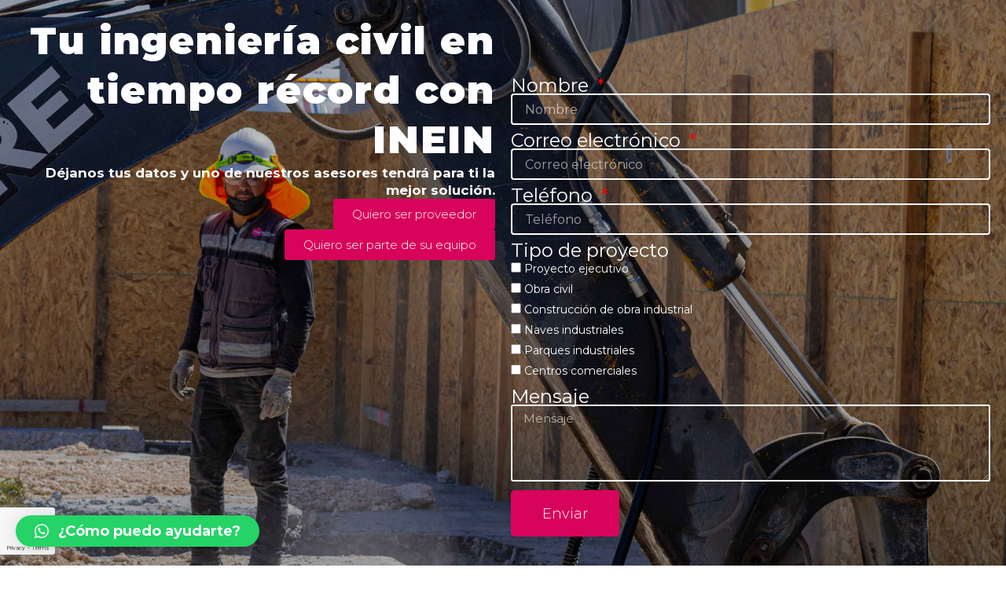

--- FILE ---
content_type: text/html; charset=utf-8
request_url: https://www.google.com/recaptcha/api2/anchor?ar=1&k=6Ld6fCUqAAAAAExFOlJyknvZzEok1S-xObmBjKtj&co=aHR0cHM6Ly93d3cuaW5laW4ubXg6NDQz&hl=en&type=v3&v=PoyoqOPhxBO7pBk68S4YbpHZ&size=invisible&badge=bottomleft&sa=Form&anchor-ms=20000&execute-ms=30000&cb=99qeqd2s5q6y
body_size: 48571
content:
<!DOCTYPE HTML><html dir="ltr" lang="en"><head><meta http-equiv="Content-Type" content="text/html; charset=UTF-8">
<meta http-equiv="X-UA-Compatible" content="IE=edge">
<title>reCAPTCHA</title>
<style type="text/css">
/* cyrillic-ext */
@font-face {
  font-family: 'Roboto';
  font-style: normal;
  font-weight: 400;
  font-stretch: 100%;
  src: url(//fonts.gstatic.com/s/roboto/v48/KFO7CnqEu92Fr1ME7kSn66aGLdTylUAMa3GUBHMdazTgWw.woff2) format('woff2');
  unicode-range: U+0460-052F, U+1C80-1C8A, U+20B4, U+2DE0-2DFF, U+A640-A69F, U+FE2E-FE2F;
}
/* cyrillic */
@font-face {
  font-family: 'Roboto';
  font-style: normal;
  font-weight: 400;
  font-stretch: 100%;
  src: url(//fonts.gstatic.com/s/roboto/v48/KFO7CnqEu92Fr1ME7kSn66aGLdTylUAMa3iUBHMdazTgWw.woff2) format('woff2');
  unicode-range: U+0301, U+0400-045F, U+0490-0491, U+04B0-04B1, U+2116;
}
/* greek-ext */
@font-face {
  font-family: 'Roboto';
  font-style: normal;
  font-weight: 400;
  font-stretch: 100%;
  src: url(//fonts.gstatic.com/s/roboto/v48/KFO7CnqEu92Fr1ME7kSn66aGLdTylUAMa3CUBHMdazTgWw.woff2) format('woff2');
  unicode-range: U+1F00-1FFF;
}
/* greek */
@font-face {
  font-family: 'Roboto';
  font-style: normal;
  font-weight: 400;
  font-stretch: 100%;
  src: url(//fonts.gstatic.com/s/roboto/v48/KFO7CnqEu92Fr1ME7kSn66aGLdTylUAMa3-UBHMdazTgWw.woff2) format('woff2');
  unicode-range: U+0370-0377, U+037A-037F, U+0384-038A, U+038C, U+038E-03A1, U+03A3-03FF;
}
/* math */
@font-face {
  font-family: 'Roboto';
  font-style: normal;
  font-weight: 400;
  font-stretch: 100%;
  src: url(//fonts.gstatic.com/s/roboto/v48/KFO7CnqEu92Fr1ME7kSn66aGLdTylUAMawCUBHMdazTgWw.woff2) format('woff2');
  unicode-range: U+0302-0303, U+0305, U+0307-0308, U+0310, U+0312, U+0315, U+031A, U+0326-0327, U+032C, U+032F-0330, U+0332-0333, U+0338, U+033A, U+0346, U+034D, U+0391-03A1, U+03A3-03A9, U+03B1-03C9, U+03D1, U+03D5-03D6, U+03F0-03F1, U+03F4-03F5, U+2016-2017, U+2034-2038, U+203C, U+2040, U+2043, U+2047, U+2050, U+2057, U+205F, U+2070-2071, U+2074-208E, U+2090-209C, U+20D0-20DC, U+20E1, U+20E5-20EF, U+2100-2112, U+2114-2115, U+2117-2121, U+2123-214F, U+2190, U+2192, U+2194-21AE, U+21B0-21E5, U+21F1-21F2, U+21F4-2211, U+2213-2214, U+2216-22FF, U+2308-230B, U+2310, U+2319, U+231C-2321, U+2336-237A, U+237C, U+2395, U+239B-23B7, U+23D0, U+23DC-23E1, U+2474-2475, U+25AF, U+25B3, U+25B7, U+25BD, U+25C1, U+25CA, U+25CC, U+25FB, U+266D-266F, U+27C0-27FF, U+2900-2AFF, U+2B0E-2B11, U+2B30-2B4C, U+2BFE, U+3030, U+FF5B, U+FF5D, U+1D400-1D7FF, U+1EE00-1EEFF;
}
/* symbols */
@font-face {
  font-family: 'Roboto';
  font-style: normal;
  font-weight: 400;
  font-stretch: 100%;
  src: url(//fonts.gstatic.com/s/roboto/v48/KFO7CnqEu92Fr1ME7kSn66aGLdTylUAMaxKUBHMdazTgWw.woff2) format('woff2');
  unicode-range: U+0001-000C, U+000E-001F, U+007F-009F, U+20DD-20E0, U+20E2-20E4, U+2150-218F, U+2190, U+2192, U+2194-2199, U+21AF, U+21E6-21F0, U+21F3, U+2218-2219, U+2299, U+22C4-22C6, U+2300-243F, U+2440-244A, U+2460-24FF, U+25A0-27BF, U+2800-28FF, U+2921-2922, U+2981, U+29BF, U+29EB, U+2B00-2BFF, U+4DC0-4DFF, U+FFF9-FFFB, U+10140-1018E, U+10190-1019C, U+101A0, U+101D0-101FD, U+102E0-102FB, U+10E60-10E7E, U+1D2C0-1D2D3, U+1D2E0-1D37F, U+1F000-1F0FF, U+1F100-1F1AD, U+1F1E6-1F1FF, U+1F30D-1F30F, U+1F315, U+1F31C, U+1F31E, U+1F320-1F32C, U+1F336, U+1F378, U+1F37D, U+1F382, U+1F393-1F39F, U+1F3A7-1F3A8, U+1F3AC-1F3AF, U+1F3C2, U+1F3C4-1F3C6, U+1F3CA-1F3CE, U+1F3D4-1F3E0, U+1F3ED, U+1F3F1-1F3F3, U+1F3F5-1F3F7, U+1F408, U+1F415, U+1F41F, U+1F426, U+1F43F, U+1F441-1F442, U+1F444, U+1F446-1F449, U+1F44C-1F44E, U+1F453, U+1F46A, U+1F47D, U+1F4A3, U+1F4B0, U+1F4B3, U+1F4B9, U+1F4BB, U+1F4BF, U+1F4C8-1F4CB, U+1F4D6, U+1F4DA, U+1F4DF, U+1F4E3-1F4E6, U+1F4EA-1F4ED, U+1F4F7, U+1F4F9-1F4FB, U+1F4FD-1F4FE, U+1F503, U+1F507-1F50B, U+1F50D, U+1F512-1F513, U+1F53E-1F54A, U+1F54F-1F5FA, U+1F610, U+1F650-1F67F, U+1F687, U+1F68D, U+1F691, U+1F694, U+1F698, U+1F6AD, U+1F6B2, U+1F6B9-1F6BA, U+1F6BC, U+1F6C6-1F6CF, U+1F6D3-1F6D7, U+1F6E0-1F6EA, U+1F6F0-1F6F3, U+1F6F7-1F6FC, U+1F700-1F7FF, U+1F800-1F80B, U+1F810-1F847, U+1F850-1F859, U+1F860-1F887, U+1F890-1F8AD, U+1F8B0-1F8BB, U+1F8C0-1F8C1, U+1F900-1F90B, U+1F93B, U+1F946, U+1F984, U+1F996, U+1F9E9, U+1FA00-1FA6F, U+1FA70-1FA7C, U+1FA80-1FA89, U+1FA8F-1FAC6, U+1FACE-1FADC, U+1FADF-1FAE9, U+1FAF0-1FAF8, U+1FB00-1FBFF;
}
/* vietnamese */
@font-face {
  font-family: 'Roboto';
  font-style: normal;
  font-weight: 400;
  font-stretch: 100%;
  src: url(//fonts.gstatic.com/s/roboto/v48/KFO7CnqEu92Fr1ME7kSn66aGLdTylUAMa3OUBHMdazTgWw.woff2) format('woff2');
  unicode-range: U+0102-0103, U+0110-0111, U+0128-0129, U+0168-0169, U+01A0-01A1, U+01AF-01B0, U+0300-0301, U+0303-0304, U+0308-0309, U+0323, U+0329, U+1EA0-1EF9, U+20AB;
}
/* latin-ext */
@font-face {
  font-family: 'Roboto';
  font-style: normal;
  font-weight: 400;
  font-stretch: 100%;
  src: url(//fonts.gstatic.com/s/roboto/v48/KFO7CnqEu92Fr1ME7kSn66aGLdTylUAMa3KUBHMdazTgWw.woff2) format('woff2');
  unicode-range: U+0100-02BA, U+02BD-02C5, U+02C7-02CC, U+02CE-02D7, U+02DD-02FF, U+0304, U+0308, U+0329, U+1D00-1DBF, U+1E00-1E9F, U+1EF2-1EFF, U+2020, U+20A0-20AB, U+20AD-20C0, U+2113, U+2C60-2C7F, U+A720-A7FF;
}
/* latin */
@font-face {
  font-family: 'Roboto';
  font-style: normal;
  font-weight: 400;
  font-stretch: 100%;
  src: url(//fonts.gstatic.com/s/roboto/v48/KFO7CnqEu92Fr1ME7kSn66aGLdTylUAMa3yUBHMdazQ.woff2) format('woff2');
  unicode-range: U+0000-00FF, U+0131, U+0152-0153, U+02BB-02BC, U+02C6, U+02DA, U+02DC, U+0304, U+0308, U+0329, U+2000-206F, U+20AC, U+2122, U+2191, U+2193, U+2212, U+2215, U+FEFF, U+FFFD;
}
/* cyrillic-ext */
@font-face {
  font-family: 'Roboto';
  font-style: normal;
  font-weight: 500;
  font-stretch: 100%;
  src: url(//fonts.gstatic.com/s/roboto/v48/KFO7CnqEu92Fr1ME7kSn66aGLdTylUAMa3GUBHMdazTgWw.woff2) format('woff2');
  unicode-range: U+0460-052F, U+1C80-1C8A, U+20B4, U+2DE0-2DFF, U+A640-A69F, U+FE2E-FE2F;
}
/* cyrillic */
@font-face {
  font-family: 'Roboto';
  font-style: normal;
  font-weight: 500;
  font-stretch: 100%;
  src: url(//fonts.gstatic.com/s/roboto/v48/KFO7CnqEu92Fr1ME7kSn66aGLdTylUAMa3iUBHMdazTgWw.woff2) format('woff2');
  unicode-range: U+0301, U+0400-045F, U+0490-0491, U+04B0-04B1, U+2116;
}
/* greek-ext */
@font-face {
  font-family: 'Roboto';
  font-style: normal;
  font-weight: 500;
  font-stretch: 100%;
  src: url(//fonts.gstatic.com/s/roboto/v48/KFO7CnqEu92Fr1ME7kSn66aGLdTylUAMa3CUBHMdazTgWw.woff2) format('woff2');
  unicode-range: U+1F00-1FFF;
}
/* greek */
@font-face {
  font-family: 'Roboto';
  font-style: normal;
  font-weight: 500;
  font-stretch: 100%;
  src: url(//fonts.gstatic.com/s/roboto/v48/KFO7CnqEu92Fr1ME7kSn66aGLdTylUAMa3-UBHMdazTgWw.woff2) format('woff2');
  unicode-range: U+0370-0377, U+037A-037F, U+0384-038A, U+038C, U+038E-03A1, U+03A3-03FF;
}
/* math */
@font-face {
  font-family: 'Roboto';
  font-style: normal;
  font-weight: 500;
  font-stretch: 100%;
  src: url(//fonts.gstatic.com/s/roboto/v48/KFO7CnqEu92Fr1ME7kSn66aGLdTylUAMawCUBHMdazTgWw.woff2) format('woff2');
  unicode-range: U+0302-0303, U+0305, U+0307-0308, U+0310, U+0312, U+0315, U+031A, U+0326-0327, U+032C, U+032F-0330, U+0332-0333, U+0338, U+033A, U+0346, U+034D, U+0391-03A1, U+03A3-03A9, U+03B1-03C9, U+03D1, U+03D5-03D6, U+03F0-03F1, U+03F4-03F5, U+2016-2017, U+2034-2038, U+203C, U+2040, U+2043, U+2047, U+2050, U+2057, U+205F, U+2070-2071, U+2074-208E, U+2090-209C, U+20D0-20DC, U+20E1, U+20E5-20EF, U+2100-2112, U+2114-2115, U+2117-2121, U+2123-214F, U+2190, U+2192, U+2194-21AE, U+21B0-21E5, U+21F1-21F2, U+21F4-2211, U+2213-2214, U+2216-22FF, U+2308-230B, U+2310, U+2319, U+231C-2321, U+2336-237A, U+237C, U+2395, U+239B-23B7, U+23D0, U+23DC-23E1, U+2474-2475, U+25AF, U+25B3, U+25B7, U+25BD, U+25C1, U+25CA, U+25CC, U+25FB, U+266D-266F, U+27C0-27FF, U+2900-2AFF, U+2B0E-2B11, U+2B30-2B4C, U+2BFE, U+3030, U+FF5B, U+FF5D, U+1D400-1D7FF, U+1EE00-1EEFF;
}
/* symbols */
@font-face {
  font-family: 'Roboto';
  font-style: normal;
  font-weight: 500;
  font-stretch: 100%;
  src: url(//fonts.gstatic.com/s/roboto/v48/KFO7CnqEu92Fr1ME7kSn66aGLdTylUAMaxKUBHMdazTgWw.woff2) format('woff2');
  unicode-range: U+0001-000C, U+000E-001F, U+007F-009F, U+20DD-20E0, U+20E2-20E4, U+2150-218F, U+2190, U+2192, U+2194-2199, U+21AF, U+21E6-21F0, U+21F3, U+2218-2219, U+2299, U+22C4-22C6, U+2300-243F, U+2440-244A, U+2460-24FF, U+25A0-27BF, U+2800-28FF, U+2921-2922, U+2981, U+29BF, U+29EB, U+2B00-2BFF, U+4DC0-4DFF, U+FFF9-FFFB, U+10140-1018E, U+10190-1019C, U+101A0, U+101D0-101FD, U+102E0-102FB, U+10E60-10E7E, U+1D2C0-1D2D3, U+1D2E0-1D37F, U+1F000-1F0FF, U+1F100-1F1AD, U+1F1E6-1F1FF, U+1F30D-1F30F, U+1F315, U+1F31C, U+1F31E, U+1F320-1F32C, U+1F336, U+1F378, U+1F37D, U+1F382, U+1F393-1F39F, U+1F3A7-1F3A8, U+1F3AC-1F3AF, U+1F3C2, U+1F3C4-1F3C6, U+1F3CA-1F3CE, U+1F3D4-1F3E0, U+1F3ED, U+1F3F1-1F3F3, U+1F3F5-1F3F7, U+1F408, U+1F415, U+1F41F, U+1F426, U+1F43F, U+1F441-1F442, U+1F444, U+1F446-1F449, U+1F44C-1F44E, U+1F453, U+1F46A, U+1F47D, U+1F4A3, U+1F4B0, U+1F4B3, U+1F4B9, U+1F4BB, U+1F4BF, U+1F4C8-1F4CB, U+1F4D6, U+1F4DA, U+1F4DF, U+1F4E3-1F4E6, U+1F4EA-1F4ED, U+1F4F7, U+1F4F9-1F4FB, U+1F4FD-1F4FE, U+1F503, U+1F507-1F50B, U+1F50D, U+1F512-1F513, U+1F53E-1F54A, U+1F54F-1F5FA, U+1F610, U+1F650-1F67F, U+1F687, U+1F68D, U+1F691, U+1F694, U+1F698, U+1F6AD, U+1F6B2, U+1F6B9-1F6BA, U+1F6BC, U+1F6C6-1F6CF, U+1F6D3-1F6D7, U+1F6E0-1F6EA, U+1F6F0-1F6F3, U+1F6F7-1F6FC, U+1F700-1F7FF, U+1F800-1F80B, U+1F810-1F847, U+1F850-1F859, U+1F860-1F887, U+1F890-1F8AD, U+1F8B0-1F8BB, U+1F8C0-1F8C1, U+1F900-1F90B, U+1F93B, U+1F946, U+1F984, U+1F996, U+1F9E9, U+1FA00-1FA6F, U+1FA70-1FA7C, U+1FA80-1FA89, U+1FA8F-1FAC6, U+1FACE-1FADC, U+1FADF-1FAE9, U+1FAF0-1FAF8, U+1FB00-1FBFF;
}
/* vietnamese */
@font-face {
  font-family: 'Roboto';
  font-style: normal;
  font-weight: 500;
  font-stretch: 100%;
  src: url(//fonts.gstatic.com/s/roboto/v48/KFO7CnqEu92Fr1ME7kSn66aGLdTylUAMa3OUBHMdazTgWw.woff2) format('woff2');
  unicode-range: U+0102-0103, U+0110-0111, U+0128-0129, U+0168-0169, U+01A0-01A1, U+01AF-01B0, U+0300-0301, U+0303-0304, U+0308-0309, U+0323, U+0329, U+1EA0-1EF9, U+20AB;
}
/* latin-ext */
@font-face {
  font-family: 'Roboto';
  font-style: normal;
  font-weight: 500;
  font-stretch: 100%;
  src: url(//fonts.gstatic.com/s/roboto/v48/KFO7CnqEu92Fr1ME7kSn66aGLdTylUAMa3KUBHMdazTgWw.woff2) format('woff2');
  unicode-range: U+0100-02BA, U+02BD-02C5, U+02C7-02CC, U+02CE-02D7, U+02DD-02FF, U+0304, U+0308, U+0329, U+1D00-1DBF, U+1E00-1E9F, U+1EF2-1EFF, U+2020, U+20A0-20AB, U+20AD-20C0, U+2113, U+2C60-2C7F, U+A720-A7FF;
}
/* latin */
@font-face {
  font-family: 'Roboto';
  font-style: normal;
  font-weight: 500;
  font-stretch: 100%;
  src: url(//fonts.gstatic.com/s/roboto/v48/KFO7CnqEu92Fr1ME7kSn66aGLdTylUAMa3yUBHMdazQ.woff2) format('woff2');
  unicode-range: U+0000-00FF, U+0131, U+0152-0153, U+02BB-02BC, U+02C6, U+02DA, U+02DC, U+0304, U+0308, U+0329, U+2000-206F, U+20AC, U+2122, U+2191, U+2193, U+2212, U+2215, U+FEFF, U+FFFD;
}
/* cyrillic-ext */
@font-face {
  font-family: 'Roboto';
  font-style: normal;
  font-weight: 900;
  font-stretch: 100%;
  src: url(//fonts.gstatic.com/s/roboto/v48/KFO7CnqEu92Fr1ME7kSn66aGLdTylUAMa3GUBHMdazTgWw.woff2) format('woff2');
  unicode-range: U+0460-052F, U+1C80-1C8A, U+20B4, U+2DE0-2DFF, U+A640-A69F, U+FE2E-FE2F;
}
/* cyrillic */
@font-face {
  font-family: 'Roboto';
  font-style: normal;
  font-weight: 900;
  font-stretch: 100%;
  src: url(//fonts.gstatic.com/s/roboto/v48/KFO7CnqEu92Fr1ME7kSn66aGLdTylUAMa3iUBHMdazTgWw.woff2) format('woff2');
  unicode-range: U+0301, U+0400-045F, U+0490-0491, U+04B0-04B1, U+2116;
}
/* greek-ext */
@font-face {
  font-family: 'Roboto';
  font-style: normal;
  font-weight: 900;
  font-stretch: 100%;
  src: url(//fonts.gstatic.com/s/roboto/v48/KFO7CnqEu92Fr1ME7kSn66aGLdTylUAMa3CUBHMdazTgWw.woff2) format('woff2');
  unicode-range: U+1F00-1FFF;
}
/* greek */
@font-face {
  font-family: 'Roboto';
  font-style: normal;
  font-weight: 900;
  font-stretch: 100%;
  src: url(//fonts.gstatic.com/s/roboto/v48/KFO7CnqEu92Fr1ME7kSn66aGLdTylUAMa3-UBHMdazTgWw.woff2) format('woff2');
  unicode-range: U+0370-0377, U+037A-037F, U+0384-038A, U+038C, U+038E-03A1, U+03A3-03FF;
}
/* math */
@font-face {
  font-family: 'Roboto';
  font-style: normal;
  font-weight: 900;
  font-stretch: 100%;
  src: url(//fonts.gstatic.com/s/roboto/v48/KFO7CnqEu92Fr1ME7kSn66aGLdTylUAMawCUBHMdazTgWw.woff2) format('woff2');
  unicode-range: U+0302-0303, U+0305, U+0307-0308, U+0310, U+0312, U+0315, U+031A, U+0326-0327, U+032C, U+032F-0330, U+0332-0333, U+0338, U+033A, U+0346, U+034D, U+0391-03A1, U+03A3-03A9, U+03B1-03C9, U+03D1, U+03D5-03D6, U+03F0-03F1, U+03F4-03F5, U+2016-2017, U+2034-2038, U+203C, U+2040, U+2043, U+2047, U+2050, U+2057, U+205F, U+2070-2071, U+2074-208E, U+2090-209C, U+20D0-20DC, U+20E1, U+20E5-20EF, U+2100-2112, U+2114-2115, U+2117-2121, U+2123-214F, U+2190, U+2192, U+2194-21AE, U+21B0-21E5, U+21F1-21F2, U+21F4-2211, U+2213-2214, U+2216-22FF, U+2308-230B, U+2310, U+2319, U+231C-2321, U+2336-237A, U+237C, U+2395, U+239B-23B7, U+23D0, U+23DC-23E1, U+2474-2475, U+25AF, U+25B3, U+25B7, U+25BD, U+25C1, U+25CA, U+25CC, U+25FB, U+266D-266F, U+27C0-27FF, U+2900-2AFF, U+2B0E-2B11, U+2B30-2B4C, U+2BFE, U+3030, U+FF5B, U+FF5D, U+1D400-1D7FF, U+1EE00-1EEFF;
}
/* symbols */
@font-face {
  font-family: 'Roboto';
  font-style: normal;
  font-weight: 900;
  font-stretch: 100%;
  src: url(//fonts.gstatic.com/s/roboto/v48/KFO7CnqEu92Fr1ME7kSn66aGLdTylUAMaxKUBHMdazTgWw.woff2) format('woff2');
  unicode-range: U+0001-000C, U+000E-001F, U+007F-009F, U+20DD-20E0, U+20E2-20E4, U+2150-218F, U+2190, U+2192, U+2194-2199, U+21AF, U+21E6-21F0, U+21F3, U+2218-2219, U+2299, U+22C4-22C6, U+2300-243F, U+2440-244A, U+2460-24FF, U+25A0-27BF, U+2800-28FF, U+2921-2922, U+2981, U+29BF, U+29EB, U+2B00-2BFF, U+4DC0-4DFF, U+FFF9-FFFB, U+10140-1018E, U+10190-1019C, U+101A0, U+101D0-101FD, U+102E0-102FB, U+10E60-10E7E, U+1D2C0-1D2D3, U+1D2E0-1D37F, U+1F000-1F0FF, U+1F100-1F1AD, U+1F1E6-1F1FF, U+1F30D-1F30F, U+1F315, U+1F31C, U+1F31E, U+1F320-1F32C, U+1F336, U+1F378, U+1F37D, U+1F382, U+1F393-1F39F, U+1F3A7-1F3A8, U+1F3AC-1F3AF, U+1F3C2, U+1F3C4-1F3C6, U+1F3CA-1F3CE, U+1F3D4-1F3E0, U+1F3ED, U+1F3F1-1F3F3, U+1F3F5-1F3F7, U+1F408, U+1F415, U+1F41F, U+1F426, U+1F43F, U+1F441-1F442, U+1F444, U+1F446-1F449, U+1F44C-1F44E, U+1F453, U+1F46A, U+1F47D, U+1F4A3, U+1F4B0, U+1F4B3, U+1F4B9, U+1F4BB, U+1F4BF, U+1F4C8-1F4CB, U+1F4D6, U+1F4DA, U+1F4DF, U+1F4E3-1F4E6, U+1F4EA-1F4ED, U+1F4F7, U+1F4F9-1F4FB, U+1F4FD-1F4FE, U+1F503, U+1F507-1F50B, U+1F50D, U+1F512-1F513, U+1F53E-1F54A, U+1F54F-1F5FA, U+1F610, U+1F650-1F67F, U+1F687, U+1F68D, U+1F691, U+1F694, U+1F698, U+1F6AD, U+1F6B2, U+1F6B9-1F6BA, U+1F6BC, U+1F6C6-1F6CF, U+1F6D3-1F6D7, U+1F6E0-1F6EA, U+1F6F0-1F6F3, U+1F6F7-1F6FC, U+1F700-1F7FF, U+1F800-1F80B, U+1F810-1F847, U+1F850-1F859, U+1F860-1F887, U+1F890-1F8AD, U+1F8B0-1F8BB, U+1F8C0-1F8C1, U+1F900-1F90B, U+1F93B, U+1F946, U+1F984, U+1F996, U+1F9E9, U+1FA00-1FA6F, U+1FA70-1FA7C, U+1FA80-1FA89, U+1FA8F-1FAC6, U+1FACE-1FADC, U+1FADF-1FAE9, U+1FAF0-1FAF8, U+1FB00-1FBFF;
}
/* vietnamese */
@font-face {
  font-family: 'Roboto';
  font-style: normal;
  font-weight: 900;
  font-stretch: 100%;
  src: url(//fonts.gstatic.com/s/roboto/v48/KFO7CnqEu92Fr1ME7kSn66aGLdTylUAMa3OUBHMdazTgWw.woff2) format('woff2');
  unicode-range: U+0102-0103, U+0110-0111, U+0128-0129, U+0168-0169, U+01A0-01A1, U+01AF-01B0, U+0300-0301, U+0303-0304, U+0308-0309, U+0323, U+0329, U+1EA0-1EF9, U+20AB;
}
/* latin-ext */
@font-face {
  font-family: 'Roboto';
  font-style: normal;
  font-weight: 900;
  font-stretch: 100%;
  src: url(//fonts.gstatic.com/s/roboto/v48/KFO7CnqEu92Fr1ME7kSn66aGLdTylUAMa3KUBHMdazTgWw.woff2) format('woff2');
  unicode-range: U+0100-02BA, U+02BD-02C5, U+02C7-02CC, U+02CE-02D7, U+02DD-02FF, U+0304, U+0308, U+0329, U+1D00-1DBF, U+1E00-1E9F, U+1EF2-1EFF, U+2020, U+20A0-20AB, U+20AD-20C0, U+2113, U+2C60-2C7F, U+A720-A7FF;
}
/* latin */
@font-face {
  font-family: 'Roboto';
  font-style: normal;
  font-weight: 900;
  font-stretch: 100%;
  src: url(//fonts.gstatic.com/s/roboto/v48/KFO7CnqEu92Fr1ME7kSn66aGLdTylUAMa3yUBHMdazQ.woff2) format('woff2');
  unicode-range: U+0000-00FF, U+0131, U+0152-0153, U+02BB-02BC, U+02C6, U+02DA, U+02DC, U+0304, U+0308, U+0329, U+2000-206F, U+20AC, U+2122, U+2191, U+2193, U+2212, U+2215, U+FEFF, U+FFFD;
}

</style>
<link rel="stylesheet" type="text/css" href="https://www.gstatic.com/recaptcha/releases/PoyoqOPhxBO7pBk68S4YbpHZ/styles__ltr.css">
<script nonce="fmOzDApWyZ_BCK4uOQJ2Dg" type="text/javascript">window['__recaptcha_api'] = 'https://www.google.com/recaptcha/api2/';</script>
<script type="text/javascript" src="https://www.gstatic.com/recaptcha/releases/PoyoqOPhxBO7pBk68S4YbpHZ/recaptcha__en.js" nonce="fmOzDApWyZ_BCK4uOQJ2Dg">
      
    </script></head>
<body><div id="rc-anchor-alert" class="rc-anchor-alert"></div>
<input type="hidden" id="recaptcha-token" value="[base64]">
<script type="text/javascript" nonce="fmOzDApWyZ_BCK4uOQJ2Dg">
      recaptcha.anchor.Main.init("[\x22ainput\x22,[\x22bgdata\x22,\x22\x22,\[base64]/[base64]/[base64]/KE4oMTI0LHYsdi5HKSxMWihsLHYpKTpOKDEyNCx2LGwpLFYpLHYpLFQpKSxGKDE3MSx2KX0scjc9ZnVuY3Rpb24obCl7cmV0dXJuIGx9LEM9ZnVuY3Rpb24obCxWLHYpe04odixsLFYpLFZbYWtdPTI3OTZ9LG49ZnVuY3Rpb24obCxWKXtWLlg9KChWLlg/[base64]/[base64]/[base64]/[base64]/[base64]/[base64]/[base64]/[base64]/[base64]/[base64]/[base64]\\u003d\x22,\[base64]\\u003d\\u003d\x22,\[base64]/DnsKVw4bDlhDCjMOIw4dnwrDDm1jCnMKBMw0ow7HDkDjDqcKoZcKDWMOrKRzCjWtxeMKqZMO1CCHChsOew4FZBGLDvmESWcKXw5/DlMKHEcObKcO8PcKXw6vCv0HDtSjDo8KgVMKnwpJ2wpLDpQ5oQE7DvxvCnHpPWnFjwpzDim/CssO6IRvCjsK7bsK5UsK8YULCm8K6wrTDksKCEzLCgkjDrGEyw4PCvcKDw6LCmsKhwqx/UxjCs8KwwqZtOcOow4vDkQPDncOcwoTDgW9KV8OYwrIHEcKowrHCoGR5MFHDo0Yzw4PDgMKZw6sRRDzCsCVmw7fCjEkZKHDDgnlndsOGwrlrKcOicyR/w4XCqsKmw53DucO4w7fDg0jDicOBwovCglLDn8OBw73CnsK1w5BYCDfDtcKew6HDhcOgGA80NFTDj8ONw5kwb8OkWMO+w6hFWcKJw4NswqjCpcOnw5/DusKMwonCjXHDtz3Cp2fDuMOmXcKybsOyesOJwpfDg8OHJVHCtk1Wwoc6wpwjw7TCg8KXwp9dwqDCoX4fbnQCwpcvw4LDiD/Cpk9YwoHCoAtJEULDnnliwrTCuQDDm8O1T2lYA8O1w6XChcKjw7IgGsKaw6bCpCXCoSvDnGQnw7ZRaUIqw4trwrALw7gXCsK+WBXDk8ORUB/DkGPCli7DoMK0Rxwtw7fCpsOeSDTDvMKCXMKdwoIsbcOXw5sNWHFYSREMwrfCucO1c8KYw7jDjcOycsOHw7JEJcOjEELCq1vDrmXCj8K6wozCiDcawpVJMsKmL8KqGsKIAMOJeh/Dn8OZwrAQMh7Diy18w73CqQBjw7l6dmdAw78Hw4VIw5PCtMKcbMKQRi4Hw4c7CMKqwqPCssO/ZW7CpH0ew5s9w5/DscONNGzDgcOESkbDoMKVwqzCsMOtw5rCo8KdXMO0KEfDn8KuJcKjwoAbfAHDmcOXwpU+dsKGwofDhRYDbsO+dMKdwq/CssKbIRvCs8K6FMKkw7HDngHCjgfDv8OzOR4Wwq/DjMOPaAAVw59lwpMNDsOKwohyLMKBwr3DvSvCiTEHAcKKw5nCvT9Hw6zCoD9rw7Fhw7A8w5EJNlLDryHCgUrDoMOje8O5LcKWw5/Cm8KcwpUqwofDj8KSCcOZw7Vfw4dcRQ8LLD4QwoHCjcKxPV7DlMKubMKDNsKqBHfClMOBwrnDr0UaTQ/[base64]/DjsOTRGRRw6V1w5w8w5Mcw6UvLsKIwp3CuQJwFsKzEMKEw4XDncKxETXCj3rCq8OqQcKJU1nCusOBwpLDvsOzelPDjW0/[base64]/wrp3bDrDssKswozCpXlhw4vCoVluBMKRWiDDvcKdw43DosOITgB/M8KLdF3CmSk0wobCvcOWKcOcw7DDkB/DvjDDgnbDtCbCkcOjwrnDmcKEw4UxwobDqk7DrcKCEF1owqI7wp/DtMOHwqLCmMKBwqpnwpnCrsKyKEnCpEDClElzGsOyUsOpQWJ4EDXDlEIbw5gzwrXDrlMCwpA6w7hkH07Ds8KuwoPChMOFTcO+CsOTcEXCs0/CmVTCqMKQE3vCgcK2HzQLwrXCgXPDkcKJwrPDhhTCriwhwrBwVsOdYnkSwp4wHxzCh8K9w4s5w5MWeCzCql52w4l3woHDrjbCo8Kzw5hpdi3DgyfDusO/EsKxwqd+w6cQZMOrw5HDmw3CuSLDssKLRsKbUSnDgSMwfcOJEzRDw7bCqMKufifDn8KowoBoYiTDg8Kjw57DrsOew7x+N3rCsyXCq8KFMhtOPcOgMcKRw6LCk8KYGX4IwoUqw6zCiMOhZMKcZMKLwpQmbgPDu0oFTcOuw6tsw4/[base64]/DsMKnw7VcL8OCOsK3w4hca3vCt3IFW8OZwo8rworDqXXDuVLDicOpwrHDrQ7Ct8Kvw4rDgcKfbVNpM8Kvwr/[base64]/DmHwkwqc4HSYOwqpdw4/[base64]/CjMO+bMKSw7jCtnXCssKtZT0LS8KIw5XDmkwZZjnChH7DqQUWwpTDm8KHWRLDvUcGDcOrw77Dj0/DmsO5wqRywqNJBlw0KFxQwonCo8ONw6wcB27Di0LDtcOIwrfCjCbDnMORfgLCi8KyZsKaZcK0w7jClFDCscKOwp/CiD/DncO5w6vDncO1w599w70IdMOTR3bCssKHwpTDkj7CpsOiwrjDmT8SY8OEwq3Cg1TCr1jDmsOqLULDph3DjsKJTmzCgXszXsOFwq/DhQk6UibChcKxw5IcflYewoTDuF3DrklrKnlPw4rCpSknW3xtNw7DuXQCw5nDmn7CtB7DvsOnwqrDrnY2wqxpYMObwp/DvsOywqfDlEctw5Viw43CgMK+J3dBwqjDg8Owwo7ChS3DkcKHAxUjwoR9F1JJw5/Dp0wEw5pZw4FaXcK1aXkywrdRM8Odw7USccKtwp/DvsORw5A2w5zDi8OnbMKCw5nDncOQYMOuRMK2w7IuwrXDvx5wE1rCqhNTFQLDp8OFwpLDn8OKw5zCn8ODwoLDu2t8w6XDq8KEw77DrB18KcOCcClVVR3Drm/[base64]/w5vCpS1bw4Now49twroUVcKowoADKkHCpMOKeX/CihAhDy4VYCjDnMKkw6rCucKjwrXCgBDDtRl6exfCvmExPcKTw53DjsOhwr3DpsO+LcOvWDTDscKhw5MLw65MEcOzdsKfT8OhwpdCHxFmQMKsecOWwofCtGtkJlfCvMOhYRsqd8O+ecKfICdMJMKuw7RLw49mA0vDmC8Hw6nDswoBITttw4/CicKHwrkLGknDncO7wqgMViB/w54gw45fJsK9aQnDm8OxwqjClyELU8OQwrEAwqUHXMKzLcOaw7BEE2UFNsK8woXCugzCpwtowrdMwo3Du8Kiw7c9TnPCvDZ6w5wVw6rDuMKqQRsCwo3CsTBHDl5Xw5LDusOTNMOKw4jDn8OCwovDncKbwoYGwp1/Ew8nSsO0wpbDoAUpw6HDl8KyYsKFw67Di8KMwqrDjsO+wqDDgcKHwo7CozTDlEnCm8Kcw5B5V8O8wrobNnTDuT4ENDHDocOHT8KqW8KRw5/DgxhsQ8KbN0PDvMKrQcOawqt2woN6wrNEMMKewoAPdMOESRRJwqh2w7zDvDjDp3cwNyfCimXDq2xWw6kRwoTCgngNw5HDpMKnwqYlV17DojXDqsOvKyfDk8O/wrNNCMOBwoTDmDU+w7EwwqLCjMOPw5YTw4ZNEUTClzZ9w6B/[base64]/[base64]/DnS0bwoUeeyhfwogQw6R9IsKsM8OGw7nChcOrw4t/[base64]/DhSzDiAHCksKPw77CuMK/a8OswqXDtVQmwqocwqE6wogWS8Ozw6JiM11KFw/[base64]/Yi5GW05Sw4sYwp8Uw68LXsKMwoNKwr4iwrzCgcOOL8KTAzFpHQPDlMO/w6sND8OJwoQFRsKQwq1+WsO5CMO4LMO/AMK6wrfDin7DpcKTaXxwfMOLw518wqbCkxB1XsKpwr0UOBXCmiQ4YSo/bwvDvMKEw4zCiGfChsK5w489wpoDwqwGHsONwr0Mw5sAwqPDslpZOcKBw6UCwpMMwrHCswsQH2TCucOcCDQJw7zCrsORw4HCviDDqMOaHn0ZMxIuw7skw4PDrkzCoVtmwppUe0rDn8KcZ8OgV8K0wp7DisOKw53CugPCh3gXw4/[base64]/PsKlSVvCqjpJbFxdwqXCqsK0WMOYKRLDuMKqXMOYwrJ1wpvDsWjCpMO+wpPCmiDCpcKYwpLDq1DDmkLCvsOJw7jDo8KxOcOFNsKCw6B/GMKawoYWw4zChcKmWsOlwrDDiBdTwp3DrgoFwp4owq3ChChwwpbCqcOOwq1pHMK3LMO5ch/[base64]/Ct8OEPDVyw4PDvGs0w4QfDsK6wrBhwrBCw45IPsKaw5RIw6QxIVNuLsO+w48DwrrCjy8+WEPDozh1wqXDi8OAw646wqPCqU5TTMOwasKhTl8Kwrkow4/DqcOlP8OOwqgRw5gMZcKnwoAMUxc7J8KAP8OJw7bDs8OmdcOSBkHDukxTIH8kQGBWwp/Cj8OyTMK/GcOvwoXDsW3CjCzCiQxWw7h0wqzDgzwFMww/ScOEUkZowo/CqQDCqcKXw7gOwqDDnMKyw6fCtsK/w7ALwqzCrGtyw4nCtcKnw6DCuMOZw6bDtCAkwoBow6nDmcOLwp/DpHDCkcObwqgZPwomM1/Dhn91fDvDqzPCpyJ9WcKkw7HDonLCh3JUHsK7woNULMOHQR/CnMOZw7h7a8Oifj7CvMOKwqLDqsO+wqfCvSLChFsyWi8KwqXDhsO8TMOMdHB/cMOBw4xPw7TCiMO9wpbCtcKewr/DgMKzJHnCnQUZw6hKw4nDu8OcYRvCqn1MwrUiw7LDkMOcw4/CiF47w5fCjBYmw7xNCF3DvsKuw6PCi8O0FTlTZmFNwqzDnMOLH0DCuTtow67DoUxzwrDCs8ORek7DgzPDsHnCqAzCusKGZ8KUwpouC8K7QcOfw4M4HsKnwpZGI8K/wrxxdlDDosKGUcOXw6t9woJvEMKkwonDj8OtwqHCusKnfwdJJQFfw7xLX0/Dpj5lw5bDhDwZLT3CmMKvB1J6Y1XDscKdw6o+w5rDg3DDsU7Dkj7CusKCUGQgOkp5MnocWsKgw6NcJhMiV8ORS8OVG8Kdw7g+X0ULQDU4wrTCgMOAUEw4GmzDk8K/[base64]/CoQ3Cj8KAw5h7IxzClMKmw7DChRBpKcK9woPDjwnDqcK4w45gw6BVJ1jCisKQw77Dli/CtMKxUMOREjZ/[base64]/[base64]/CrAt6UcO6cMOHXsKjBMK6w4nCnkjCncKqV1M1wpBeLcO1E1I9CsKCFMO6w6bDgcKXw5LCkMOOIsKyfhRww4jCjMOQw7ZAw57Dk0LCj8KhwrnCoVLCnQTDpA8Pw5nCvBYpw7vCsU/[base64]/Cvhl3asOyRHPCsl0lw7PDmsK3wrw3S0XCuXdIO8KKFsKswq/CnFvDu23Dr8OYB8Kaw6jDhMK4w71nGljCq8KdR8K/w6xpKsOZw50jwrXCh8KiG8KRw4E5w7I7b8KGLk/CtcKswrJDw47DuMKNw7bDgMKrNgXDnMOUZRvCoGDCjEjCj8KGw6otZMOMXWhaGDhJOV88w5PCuR8nw47DtiDDi8Ohwo9Yw7rCkn5VCT/[base64]/DqMOaw643LzLDmsOiwqg0XmnDk8OEGMO5d8OIw4FOw4sdLDXDvcK6OcOtHcOoNHjDjF42w4LCvcOFTGLCtznDkSIew63Dhycff8K9NMKRw6HDjQQgwq/ClFvDlVvDukbDvwvClw7DrcKrwowFZcKdX0PDljXDosOpX8O9D2TDsX/[base64]/Q8Ogwo5yBsKKw6JpNMOvw65rYSUDwotsw7LCkcO/[base64]/dAhFwo81wq7Dg8KYwprCr8OIIn3DjgXDisO3w5UcwrFUwqkbw4Fdw4ojwrDDlMOtYMORZsOUej0XwrbDhMOAw77CmsO8wpZEw6/CpcOmdWIgFcKYB8OPQHobwozChcOuccOBJW4Ow7PDuFLCk3UBFMKudGp+wp7Cs8OYw6vChWRmwr8mwpzDtGbCqSXCrsO0wqzCuC9nHcKUwojCm1PCnTETw4tmwr/Dt8OMKSRhw6oCwrPDrsOow4RVGULDpsOvJsOPCMK9DGYaYmYyKMOAw6g3Ag7CrcKEXsKAesKUwqnCnsOawpRFbMKKLcKxYHcXecO6b8KkIsKKw5A7KcOlwrTDiMOzUV/Dq2XCscKpCMK+w5Evw6TDmsKhw6zCo8KnVnnDgsOoXmvDgsKkwoPCusKKYkTChcKBScKzwo0BwqzCssK+bz/[base64]/f8KWXcOUcsOOMcKywrrCm15Kw5cXUEogwqIPwpwAL2olAcKtDMOFw5DDvMKcI0vCqBRhJzbDtRfCsVLClsKFf8KOUE3Dng5vRMK3wrDDt8K0w5I3bFtPwokyQiHCi0pmwo1Fw5FhwqXDtlnCnMONwo/Du1rDozFqwpfDlMKCV8OFOkHDscKuw4g7wp/Cp08TdcK/HMK+wpE3w6E+wpwwAsKfUTkTwrvDsMK7w6rDjVTDs8KiwqErw5UydU4mwroJADNHWMK9wrPDlCTClsOdLsOQwoRSwoTDkUFEwpjDrsKswpdabcO4ZsKwwqBDw4XDlMKwIcKqLBYsw6UFwrLDgMOEEMOawoPCh8KCwofCqyAeJMK6w5UcKwZQwrrClT3DiTzCs8KXcl/[base64]/DmXdQUzrCusKpccONwrpcdE5mw6lvDkvDp8OOwqzDlsOLB1XCniLCgE/CmMOlwpMEZQfDp8Omw7Jyw6bDi34GL8Kew64TNizDr3wcwofCs8OaG8K6ZMKewoI9ccOsw7PDi8Klw6YsSsK9w5bDpypNbsKhwobCv37CmcK+V1pqIsKbccKcwo5LWcKPwq4vAnIew5RwwqUDw73Dlh7DiMK0a3EEwoVAw6krwo1Cw5R1BcK7a8KNSsOEwr4/[base64]/CgWx8B8O+I8Kww4fDk8KOWxDDqsKTUmDDsMOaGsOULTswN8OJwpHDr8Kyw6bCmU/Ds8OaKcKFw4zDiMKbWcOGBcOxw6N8KU0hwpPCggDCo8KYW1DDnAnCrngcwpnCthUSfcK2wqzCs0/Cmzxdw7c5w7TCgWbCuTzDrwXDicKAFcKuw7xxSsKjIWzDusKBw7XDvlMgBMOiwrzDk0rDiXt6E8K6QinDpcOMfV3DsRDCl8OjCMK7wq8iBiPCuCTDuGpGw4nCjFzDl8Olw7EFEjJTXwNDdRsANMO4w7sYfXTDo8KSw4/DrsOvwqjDjyHDjMOQw63DsMO8w5MKJFnDj2wKw6nDq8OPAsOEw5fDsTLCqHkYw5EpwqFqccOFwq/CnsOiZS12YBLDnjYWwpXDmsKow7ZWQlXDsRMNw7JyX8OhwrTClk0Aw6VsdcKcwohBwrgUUC9twq4dMTdYCi/CpMK7w4Rzw7/CpkVDFsK+P8KRwrdgKCXCrnwvw4EtJ8OJwrFyFEfDjsO+wpE8EmM1wrHChHs2FCJdwr9+ScKoVcOOL0BwbsObChTDqkjCpzoKHC9YV8O8w7fCpVVbw6EmHGwPwqNiQFLCowzCgcKQakIHe8ONAsOhw5k8wq/[base64]/[base64]/DscOtNjEVQsOvfcK7YcO9wqE8w5cnKWPDvH0lTcKJwoFsw4PDiwPDvQfDizHClMOuwqPCtMOWZhc4UcOMwrTDr8O0wo3Ck8OqL2rCqVbDhcOTQcKDw4YhwpLCncOPwqJ/w65LWywJw6zCocKODcONwp9BwqrDjnXCqznCvcOow4PDiMOyW8ONwpYawrfChcO+wqFIwrHDhibDrjTDo3AKwojCvWjClShKC8KefsOBwoNLw63CgcKzSMKkCXdLWMOZw6HDqMK8w5jDscKRw7TChcOrJcK/SifChXPDisOqwrnCosO7w4jCusKCDMOhw7MyUHoxElDDsMKlJMOPwq9Xw78Kw7zDr8Kxw6gNwr/DjMKbUcOfw6NJw7IhP8O+Sk7DoWrDhl1nw6DCvsOmNybCjloyMWnCg8KTbcObw4lsw63DpsOqIypTAMKZOE5nT8OjSSHDuyJywpzDs2hqwrvCsRTCvxsEwrsHw7TDhsO5wo/Cnw4je8OXacKVcwZtXDzCnQvCi8KtwrjDizBqw4vCl8K8BcKZbcOIWsKFwqTCgGfDjsOpw4F3w5hfwr3CtmHCghgzCcOMw6jCscKIwoQVZsOFwqnCtMOqEhLDrgTDliHDnFIEW0nDmcO2woBVIkPDvFV1aE0kwo9Kwq/CjRBTQ8Okw7hmWMKdfXwHw7skLsK5w6Udwq10JHgEZsOhwrlNWG3DusKYGsK4wrooL8OFwpZRTWvDilXDixnDvlfCg2lBw7QWQcOSw4cHw4IzYFrCksOWV8KVw6LDn3zCjDpmw73DhEvDvkzCisOUw6rDqxYUeW/DlcOgwqE6wrNCCMKAH0/CoMKZwq7DmEAUDG3ChsK7w5p5T0fCq8OAw7puw5DDusKNdH5+GMKOw5NBw6/DlcKhd8OXw4vCrMK2wpNjXH01wrnCuwTClcOFwprCocKnaMODwqjCsRNFw57CtUs/wpnCkSo0wq8bw5/[base64]/DuxvChUDDvsOFwozCksOQw4XCvT9CIQAAYsKww47CtwxIwq13fS/DnAXDoMKswo/[base64]/[base64]/w5HDjcOYRMOvw7FKM004fsKtw4lQwoRNYwVpQxXDqg3DtV90w5LCnDdLF1UHw755w4/Di8OEI8K1w6nCm8KuWMKnO8ODw4sgw6PCgUNcw5pcwrBvD8OKw4/CrsOTYlzCk8ONwoZfH8OywrnCk8KvFsOTwrBjZDPDj149w5bCkxnDrMO9OMKaOB5+wrzCnyInwo96ZsK1LmHDgsKLw58twqfCg8KbDcO9w59eHsKbJMOtw5c9w5h6w4XCisOmwoMpw4XDtMKlw7TDksOdE8Ovw6FQbQ5XFcO6F1jDvT/CpQLDsMKgV3sDwod7w58jw7LCryptw6fCmMK7wqdzOsOjw6zDmQArw4djUE/Dk24Fw7YVDwFxcRPDjRleEUJDw6pjw4tJw67ClsOMw7bDpTjCnj1zwqvCj2JIcD7CpMOJUTY/w65maFXCpsOfwqbDrmTDsMKuwoB8w6bDhMOMCcONw4Uzw5LDu8OgQ8KyJ8Ktw67CnzjCpsOoU8Kow75Qw4NYSMObw4AfwpRzw6TDuSDDuHDDlSxnfsOlasKgMcKKw54kbU4oDcKYZXPCtwowPsKQw6ZoLEJqwqvDsnPCqMKOY8OFwq/Dk1nDpcOUw63CtGogw6PCrF3Ct8OKw6xuEcKxEsOqwrPDr0RfVMKDwqdhHsKHw7pPwoFAAmlzwpjCoMObwp0Sa8O0w7bClDBHY8Ogw4UjN8O2wp1IGcOYwrvDlTbClMKRFMKKDFfDtGMRw4jDu1LDuXsvw7pkeTNpMxx/[base64]/[base64]/CrS98wqsWwr3CsQTDmSMuw6PDoXjCkyLDuMORw6ojPDEBw7N4NMKhYsKMw67CikPCnknCkjfDsMOXw5nDmcKna8OtEsKvw4luwoxEKnhPOMOHEMOZw4sYeVB6EVc6V8KHHl9BfiDDssKMwoUrwrAFDBTDp8OdYcOZDMKFw7rDocOMCSpswrfCvjNbw44cScKlDcKmwr/DuSDCgcOWW8O5wp9MFCnDhcOqw55ww7dHw6jCs8O/bcKNMxhZQcO+w4zChMOZw7U+MMOSwrjCk8K5awNce8KSwrxGwpA9QcOdw7g6w54Mb8OCw6cpwq19UMOgw6UewoDDgRDDmwXCmsKTw5pEw6fDq3bCiXZKXsOpw7duwr/Ds8KRw7bCpnDCkMK+w6FkGCrCnMODw4rCuFDDmcOKwrLDqwTDisKRWsOgdUIKHEHDvxvCrcKXV8K6OcKQTGRHaxZEw6ofwqrCq8KrO8OlEMOdwrpBZjNXwpB4N3vDqj9ATHzCkiTCrcKJwpnCtsOLw6V/dxXDqcKLwrLDtmsFw7oaCMKfw5HDrjXCsDBQP8OUw5IxHHl3IsOmHMOGBjTDoFDCtzICw7rCulJGw5vDvwZ4w7TDijQYCEUrJCHDkMKkNUwrVsKqI1c+wq8PJxEmWkt0EGQaw43Ds8KPwr/DhlLDlwVrwp8bw5jCulzCvcOmw5IfB2owFMOAwoHDrEx3w7XCmcKtZHXDgsOXMcKNwrcIwrXDvko4Q3ECe03CsWglAsOfwq84w6oywqB5wrDCv8Onw4YrZm0tQsKrw6pjLMKdb8KYUyvDtGdbw5jCoUbCmcOoD3HCosK7wozCiQcawojCosOAV8OewqnCohI/Kg3CnMKAw6rCpsKtPyhTYQc2bsKvwofCr8Kow4/CrFXDvhvDh8Kaw4fDmGBnR8KBdsO7YFd8VMO8wpU7wpwSVynDvsOHUDNULsOnwqXCvxh9w50wDEcRbWLClnjCpMKLw4nDq8OqMU3DosKsw4jCgMKeaDEABV/CtMOXTVPCtgk3wptBw4p9FXnCvMOiwpBVA214LsKfw7J/HcKYw6R/bkBXA3bDo3grW8Ozwppgwo3DvGbCqMOEwpQ5TMKgPnd3LGB+wp7Cv8OZXMKNwpLDmQN+FnbCq3ddwrQqwqnDlkRmUUt2wp3CtztAK3w4F8KjIMO3w4sZw6bDmArDlGFSw5fDpTUywo/CrBAFL8O5wpFaw6jDrcO0w4zCoMKuE8O3wo3DvyQaw4N0woB5HMKnCcKHw5oRdsOKw4AbwrkASsOqw64jPxPDncOTwp0Kw584BsKWf8OQwqjCtsOdWjVTay/CqyTCiTLCg8K1WMK+wpvCn8KERy4NPkzCtDosUB1TM8KGw5M1wrogU34QI8O/[base64]/CpVrCkMOjwrbCkRjCmMOCw44RU8KHPB3CqMOxJMKfY8OXwqrCkBbCiMKtasKyK0Yzw6LDmcKHw5AQKsKJw5nCtTzDvcKkGsKjw7hcw7PCjsOcwoLClw0qw4g6w7zCpcOhNsKCw6/CpsKsYMO4M0hdw4RBwp57w6fDin7CicOEMS84w7PDn8K4eRMOworCpMK6w4Y4wrvDucOHw6rDsVxIUm7CsicPwpvDhMORWxbCmcOIR8KRKsO9wpLDpTp1w7LCsVQpNWvDvcO2aUx4RzZtwqNxw51ECsKrUsKefSEgMRPDrcOMWhk1woMtwrdsHsOtaUB2wrnDgTpow4/CpH0ewpPCj8KNTCNGV08+PB9fwqTDhsO5wrRkwojDjGDDrcKJFsK+In3Dv8KBYMKQwrbCij/CssOIUcKUQ33CvRjDqsKvD3LCnnjDn8Kfc8KgCXQveUN0J3PChcKKw5sxwostFSdew5TCssK8w4nDq8Kpw73CjCUpesO8LxjCgwB9w4TDgsOKasOow6TDviTDiMOSwrNkB8OmwqLDgcK8Oj9WdMOXw7jCuFlbUE5Iwo/[base64]/[base64]/Dp8O1w5APw6ggbFt8wq0MD0EvOMOpw5hkwpZAw7UGwrTDjMKZw4XCtAPDvSDDpcKkQWlKbXvCs8OTwqfCim7DvBBTfgvDksO0W8O5wrJsRsKiw5TDlcKjCMKXSMOawqwGw41ewr1swozCoHPCpH84aMKBw7NWw7MnKntjwqB6wqnDqMKow7LCgFlCf8Ofw4/Cu2UQwp/Dg8KqCMOXF03DujfDqDrCgMKzfHnCpcOKRsOXw45vcFdvNiHCvsKYXBLDlRghPhBNeEHCr3fDjcO1EsO7esKOVWTDtynCjz/CsEplwqghZcO0WsKRwpzCr0sOSWnDvMKMbRRKw5sqwqQgw7MHQTMowosnP3DCuynCrUtjwpnCt8KqwoNGw77DtMKkZXVoZ8KeasO1w79sVMK/w6xYBVo9w63Cgx8ffcOBfcKXBsOSwqVIIcOzw5bDvDhREDslBcOjLMK0wqI+HXjCrg4BJ8O6wqXDm1zDjAkhwqXDlQrCuMKfw67CgDIvUDx3HMOdwq01G8KOworDm8KAwoXClDcmw5V9XndcPcOLw7/Cm3AffcKTw7rCpER+WU7CrDMYZsOWEMK2Zy/Dn8OGS8K2wpIGwrbDuB/DrQp2EAV7K1nDt8OeG0zDg8KWL8KNDUd2KMK6w5J+HcKcw7EbwqDCrTPCp8OCTGvCn0HDgQPCp8O1w4J5csOUwqnDl8KCJcOHw67DlsOOw7UHwqTDkcORFywfw4vDkG44ZS7Ch8OHGMOPJx0RbcKKEcKMT183w5wKESPDjBbDtVXCt8KwOcOUAMKzw65/e1I2wqxBAcO0LgYICG3Co8Osw450DEpuw7ocwpTDkmDDo8KhwofCp1c+EQY5BWE9w7JHwosFw60nF8O8WsOoVsOsbVRWbinCjyVHX8O6ek8mwqXCjCNQwoDDshbCnVrDkcKywqnCnMOKZ8OPCcKobCvCsnPCvsO6w4/DlcKmZF3Cj8OwUsKZwrDDtRnDhsKRS8K4CE8uZAAXVMOfwpXCrw7ChcO+LcKjw5vCpjXDpcOswr8Dw4gnwqQfH8KfCD/CtMKmw5fDkcKYwqsEw4p7fD/DsyATH8OKwrDCqGLDoMKbccOaN8OXw7Qiw6LDhRjDnVZEbsKFQcOcVxdxHcKpUsOdwptdFsO9WnDDosKOw4/CqsKUUDrDk0tfZ8K5B2HCgMOlw6kKw7xZACxaQcKEIcOow6/Cm8KewrTDjsOyw5rDkEnDgcK9wqMBRXjDj3/[base64]/[base64]/DgkzCucK/w6RgwrMpwp4ocMKNwr3CjAsxwqc1HH1Pw5nDp0vCoBd3w7thw7DCrXXClTXChsO5w7FdIMOsw6nCtBkqNsO0w60Tw6VVbMK3FcKBw7d1LDICwqAuwr0DKBl/w5sSw794wrcuw783IzE9aHFvw5YHPDFlFcO8UGDDpmNLG2NNw6hna8OlCFvCulLCp0RYVEHDuMKywpZuRnzCn37Dr0/DtcK6IMOvXcKrwok8O8OEOMK3w5R8w7/Dsgkjw7cpR8OywqbDs8OkS8OMYcOhSBDChMKtGMOjw4FYwohwMSVCVcKSwrbDuWDDsFrDsgzDsMOjwrNswoBbwqzCiVBMIF9pw7hjIzLCvVgWUh7Dmg/CpFUWH0UmWUjCncOae8OkMsOowprDrxLDrMKxJcOuw45jasO9ZnHCssKzOmE/EsOFCnnDocO5QBnCmsK4w7/[base64]/w7rDgsKjw7gJecO3D1bDkm3Dj8ObwoPDpHPCvFXCjcKvwrbCvifDjnrDjAnDjsKqwp7CmMO5H8OQw5xlMMOIWMKSIsOmDcK0w4g2w7Q/[base64]/woVGwqIFwpNbBz1DLAXCt112w7MMw5wOw5rDmjLDvyzDmMKaKX9ew5bDq8OAw4HCoAvCpsKcUsOsw40bw6AxfiYvTcK+w7bDiMO4wp7CrsKEA8Ozbj7Chh5dwp7CtMOZNMKswpk2woRbN8Ogw5JmXFnCv8Ovwo13TMKFTDnCo8OKTz0ue340TnnDpHh/PhrDtMKfElV2bcOYTMK/w77CpGfDkMOlw4Eiw7LCmDnCssKpOk7Cg8O5RMKTByrDrE7DomVkwo15w5JawrPClFDDkcKjB0PCtMOvLkrDoSrDlWYnw5DDmQI/[base64]/CmnESw4Y4wprDuGvDuAJiwqLDij/DnMOHw4U7RsKswoHDu3zCqE/[base64]/w4QdE8K1wr3ClSbDohA8w6R+csOtcsKqw57CqXB9wrxdV1fDhMKyw5rCgljCtMODwr1Lw4U+Pn3CqHcAXVnCinPCssKcI8O9K8OZwrLCq8O6wrxcKsOEwoENchfDoMKeGFDCh2R7cFnDmMO0wpTDmsOtwpUhwq7CuMKbwqQDw5t3wrNCw43CnH97w703w4w/w54fOcK4QMKPZsOgw4k9BcK/wrBCTcOpw5k8woxVwrQYw6DCusOoZcO/[base64]/Co8KYSMOmKSbDmMK0wr5eXS3Ck8Kga2R6wowuTcOdw6Ufw4XChwvCqxvCmD/DosOUJMK7wpfDhQrDssOWwovDp1RDN8K4OsKBw7bDm1fDmcKgeMK9w7HDksK5ZnV7wpDCll/DmRXCtEgyQMOxV10uHsKkw4TDuMKWd0LDuyDDkBLDs8Kew7J1wpI0f8O3w5zDicO7w60OwpFxEsOjEmR6woEgdH/CnsO0DcOawoTCiEYVRjbDmQvDr8Kkw6PCv8OIw7LDmyguwoDDskXCjMOswq4SwrvCjyBLS8KiM8Kzw6LDvsK/[base64]/w5wxw4PDjsKEF0fDu1tWVsObQhDCs8KAZDLCuMOOPMKdw4NTwrrDsgLDg03CvyDClVnCs0HDv8KUEjEXw6lOw7RbB8KUSsORCg1aZwvDgWDCkiTDtFbCv2DDiMOyw4JIw6LCiMKiTlnDpjXCncKnIC/CpXLDtsKow4cGF8KdLUQ5w4HDkXjDlhzDgcKpWMOjwrHDsA4dZl/[base64]/[base64]/R8K/ccOkw4nDlXjCkMKfIsO6JGjDgA7CpsOcw43Chw9iVMO5wohXYXNqYxHDrWY/[base64]/DhMOawrLCnTx4wqTDhsO3wpxtw7oYw4EJEwsjw5/DhcKdCRvCiMONejHCiWbDkcOqJWB3wp9UwrZHwpBsw7nDsC0yw7E0B8Ogw7YJwpXDrSVIa8OawprDnMO/O8OFcRJSX2EGVwTCj8O7XMOZLcOyw5sBVcOuQ8OfdsKZCcKNwpXCoQvDrBVqGQnCqcKESD/DhMOww4HCv8OaWCHDscO3dnJhWE3DgEdHwqrCu8KXa8OUQcO9w6LDrxjCh25ewrnDlcK2OGnCvFknUC7CnVkoIz1VR0/Cl3NJwqgQwoZZcgVYw7JePMKrX8KsHsOOwq3ChcKHwqfDoELCvS8+wq5Vwq8WCHzDh3DDvnNyMsKow6BxfV/CqcKJYcKpKcKQYMKNF8O7w57Dmm3CoXDDr2VqXcKIRMOBK8Ocw6xuAzMkw69TRXhCXcOddTJXAMKsfwUtw7bCng8qahVqFsORwp9YYnnCrsODJMOxwprDlQkpR8OOw5Q5XMK/GkRXwrxmazTDjcO8ccOlwq7DolHDrlcBwr53ZMOswoLDmDF9DMKewoAsD8Oiwqp0w5HDisK4DS/CrsKaZkrCsQkxwrxubMK5U8KmE8Knw5Zpw5nDqB4Iw6Aow71dw4EhwqwdQ8KgBwILw7pDw7tMEwfCpMORw5rCuVc7w65CQMOQw7TDmcOwbBkow6fDt3LCjjjCscOzZQEgwoHCo3FCwr7CqgdmeE3DrsOQwrIWwpTDk8OQwpsmwr4sAcOPw6jCsU3CmcOewq/CmsOxwrhgw4wXWWHDkg9XwpVgw4pOHAbCmQ0MAsO1QU4/U2HDucKzwqDCt3PCiMKIw6RCJcOzOsKHwoYKwq/Dj8KKasKpw7Ycw5EAwoxmd3bDjgFBwpwgw4wxw6HCr8OrcsOqwpPDmCU7wr8QasOHb1nCswJOw5kTJ2Bkw5PCiGtRX8KvScOUZMKxKsKFd0bCowvDh8OLR8KEOQ3Cn1nDs8KMOMOzw5NFWcKkc8Kdw4rCusO9wog8ZMOSwr/DqCPCm8K4wrzDlMOqIVQcGznDuEPDjDkLBcKqGQ7DqsKow5QsNQYhwprCp8KxcA3CunIDwrHClRB2UcKybMOmw7dLwolneAkMwo/CmADCrMKgK2Qibx0BAGDCnMOnUD7DkD3CnF0jbsO2wpHCq8KXBQZKw6oOwr3CjQg7YlDCs0o5wpkkw658WBJiL8OKwq/[base64]/CqMKqe8OhwoBRBggnTMKcFXfDvRhxwpbCtMO5c1TClB7CtcO/HcKxWsKFfcO0worCqQw8wqkwwobDojTCssOFEsOiwoLDlcKow4cUw4YBw4w9FGrDocKaZcOdF8ONYCTDoWDDp8KWw7/DkF0Iw4l6w5XDpsK+wrN5wqzCmsKvW8Ksb8K+P8KGEnDDn0JZwovDs3kSdgbCosO0dl5EMsOjDMKzw4lNWHvCl8KONcObNhnCkV3DmMKXw5bDpzpdwpZ/wqxgw6vDtiXCpcKvGRwGwoQbwr7Dt8KwwqbDn8OYwoYtwp7DtsKIwpDDi8KCwrjCuwTDlnQTAHI2w7bDm8O7w5VBVQE5AQHCnRlBMMKuw5k/w4LDscKGw63DrMO/w6MTw4IsDsO/[base64]/CuMKOw4/DlsKWYEs4LCh8I03Dh8Kdw7/CssOXwr/CqsOWUMKxITd2ICk6woo8SMOFKkHDqsKcwoUYw6zClEJBwoDCqMKxwp/[base64]/[base64]/Cknk3dcOQfMKkwoTCm8Ktwr3Dn1jDgkPCkxPCg8K/[base64]/DiRVyTj3DlDDCm8K6GMKgDsOTFTdPw4Y6w5jDkAI/[base64]/Dv8OoJDvChsOkw7nCucO/[base64]/DvsKzwpthw5lnw51YfsKkw77CsgnCmULCjHkewrfClTvClMK6woAxw7oTAMK5w63CsMO7w4Uww6Vcw6bCgx7DhzlfTW3CksOFw7zCjcKVKMOew6rDgWfCg8OeMsKGPl8xw47Dr8O0EFIxS8KyWHM2w68jw6ApwqoTcsOQC1bCs8KJw4oMbsKLOzQ6w407wp/[base64]/Cm3TCo8KWwqvDszxcNVReVxDCn1RbwofDsXFTwrxqMUPCsMK2w7rDgsOvQWbCoAbCrcKFDMOUGGsMworDq8OTwqTCnFwzR8OaE8Ocw5/CvE/Cu3/DiVbCnhrCuwBlKcK3CAZzEy9two9OR8KPw4tjbcO8T1EeKXfDqgrDl8KkM1bDqTk6PMKyMFnDqsOcM3vDqsONRMOKKho5wrfDo8O5JCrCtMOpd0jDl0Yjw4dFwrx2wp0lwpoxwr80fjbDm1/Dv8OAPQkFYBnCu8Kyw6oAO0bCtcO2agbDqhLDlcKJc8KELcKzWMOUw4dRw7XDuVzDkRrCshl8w6zCjcOjDidOw5JjOsOWSsOOw54oD8OyZUJLRTBmwrIuGSfClDfDusOKfknDqcORwqXDhsKiCzgVwo7CvsO/w7/CjmXChysOfjBPPMKAMcOhC8KhU8OvwqkxwoLDjMOAMMKpIQvDiDsFw6wSUsK1wpnDs8KdwpIOwrBaBS/Ckn/CmAbDmmrCkQpQwoEKCAg0MnM8w5EPUMK6wqnDtk3ClcOfIl3ClwnCiQPCh1B8YGM1WREBw7N+AcKQc8Onw6gPIA\\u003d\\u003d\x22],null,[\x22conf\x22,null,\x226Ld6fCUqAAAAAExFOlJyknvZzEok1S-xObmBjKtj\x22,0,null,null,null,1,[21,125,63,73,95,87,41,43,42,83,102,105,109,121],[1017145,913],0,null,null,null,null,0,null,0,null,700,1,null,0,\[base64]/76lBhnEnQkZnOKMAhk\\u003d\x22,0,0,null,null,1,null,0,0,null,null,null,0],\x22https://www.inein.mx:443\x22,null,[3,1,2],null,null,null,1,3600,[\x22https://www.google.com/intl/en/policies/privacy/\x22,\x22https://www.google.com/intl/en/policies/terms/\x22],\x22mGfl9qD6Mwub7JbT2BeR3Uue52HQgGmPwnSzEKdmWik\\u003d\x22,1,0,null,1,1768648012778,0,0,[14,255,73],null,[224,138,199,144,22],\x22RC-G-otja4pSMRvQw\x22,null,null,null,null,null,\x220dAFcWeA4yWRpqh9sv8xuEgVNGPofl1w_f4Z5CbIkDk6atqz-45mJyG16DHJE-MbwnvIu-mvvGcl3-SZHHC3ngLA5DshzfmYt7lg\x22,1768730812752]");
    </script></body></html>

--- FILE ---
content_type: text/css
request_url: https://www.inein.mx/wp-content/uploads/elementor/css/post-10.css?ver=1723651266
body_size: 307
content:
.elementor-kit-10{--e-global-color-primary:#1B1B1B;--e-global-color-secondary:#D8045B;--e-global-color-text:#545454;--e-global-color-accent:#FFFFFF;--e-global-typography-primary-font-family:"Montserrat";--e-global-typography-primary-font-weight:200;--e-global-typography-secondary-font-family:"Montserrat";--e-global-typography-secondary-font-weight:700;--e-global-typography-text-font-family:"Montserrat";--e-global-typography-text-font-weight:400;--e-global-typography-accent-font-family:"Montserrat";--e-global-typography-accent-font-weight:300;color:var( --e-global-color-primary );font-family:var( --e-global-typography-primary-font-family ), Sans-serif;font-weight:var( --e-global-typography-primary-font-weight );background-position:center center;background-repeat:repeat;--e-page-transition-entrance-animation:e-page-transition-fade-out;--e-page-transition-exit-animation:e-page-transition-fade-in;--e-page-transition-animation-duration:400ms;}.elementor-kit-10 p{margin-bottom:18px;}.elementor-kit-10 a{color:var( --e-global-color-primary );font-family:var( --e-global-typography-secondary-font-family ), Sans-serif;font-weight:var( --e-global-typography-secondary-font-weight );}.elementor-kit-10 a:hover{color:var( --e-global-color-secondary );font-family:var( --e-global-typography-secondary-font-family ), Sans-serif;font-weight:var( --e-global-typography-secondary-font-weight );}.elementor-kit-10 h1{color:#1B1B1B;font-family:var( --e-global-typography-primary-font-family ), Sans-serif;font-weight:var( --e-global-typography-primary-font-weight );}.elementor-kit-10 h2{color:var( --e-global-color-primary );font-family:var( --e-global-typography-secondary-font-family ), Sans-serif;font-weight:var( --e-global-typography-secondary-font-weight );}.elementor-kit-10 h3{color:var( --e-global-color-primary );font-family:var( --e-global-typography-text-font-family ), Sans-serif;font-weight:var( --e-global-typography-text-font-weight );}.elementor-kit-10 h4{color:var( --e-global-color-primary );font-family:var( --e-global-typography-accent-font-family ), Sans-serif;font-weight:var( --e-global-typography-accent-font-weight );}.elementor-kit-10 h5{color:var( --e-global-color-primary );font-family:var( --e-global-typography-accent-font-family ), Sans-serif;font-weight:var( --e-global-typography-accent-font-weight );}.elementor-kit-10 h6{color:var( --e-global-color-primary );font-family:var( --e-global-typography-accent-font-family ), Sans-serif;font-weight:var( --e-global-typography-accent-font-weight );}.elementor-kit-10 button,.elementor-kit-10 input[type="button"],.elementor-kit-10 input[type="submit"],.elementor-kit-10 .elementor-button{color:var( --e-global-color-accent );background-color:var( --e-global-color-secondary );}.elementor-section.elementor-section-boxed > .elementor-container{max-width:1140px;}.e-con{--container-max-width:1140px;}.elementor-widget:not(:last-child){margin-block-end:20px;}.elementor-element{--widgets-spacing:20px 20px;}{}h1.entry-title{display:var(--page-title-display);}.elementor-kit-10 e-page-transition{background-color:var( --e-global-color-primary );}@media(min-width:1025px){.elementor-kit-10{background-attachment:scroll;}}@media(max-width:1024px){.elementor-section.elementor-section-boxed > .elementor-container{max-width:1024px;}.e-con{--container-max-width:1024px;}}@media(max-width:767px){.elementor-section.elementor-section-boxed > .elementor-container{max-width:767px;}.e-con{--container-max-width:767px;}}

--- FILE ---
content_type: text/css
request_url: https://www.inein.mx/wp-content/uploads/elementor/css/post-341.css?ver=1727319094
body_size: 2552
content:
.elementor-341 .elementor-element.elementor-element-2a819115{--display:flex;--min-height:782px;--flex-direction:row;--container-widget-width:initial;--container-widget-height:100%;--container-widget-flex-grow:1;--container-widget-align-self:stretch;--flex-wrap-mobile:wrap;--gap:0px 0px;--background-transition:0.3s;--overlay-opacity:0.5;}.elementor-341 .elementor-element.elementor-element-2a819115:not(.elementor-motion-effects-element-type-background), .elementor-341 .elementor-element.elementor-element-2a819115 > .elementor-motion-effects-container > .elementor-motion-effects-layer{background-image:url("https://www.inein.mx/wp-content/uploads/2024/06/Diseno-sin-titulo-5.png");background-position:center right;background-repeat:no-repeat;background-size:auto;}.elementor-341 .elementor-element.elementor-element-2a819115::before, .elementor-341 .elementor-element.elementor-element-2a819115 > .elementor-background-video-container::before, .elementor-341 .elementor-element.elementor-element-2a819115 > .e-con-inner > .elementor-background-video-container::before, .elementor-341 .elementor-element.elementor-element-2a819115 > .elementor-background-slideshow::before, .elementor-341 .elementor-element.elementor-element-2a819115 > .e-con-inner > .elementor-background-slideshow::before, .elementor-341 .elementor-element.elementor-element-2a819115 > .elementor-motion-effects-container > .elementor-motion-effects-layer::before{--background-overlay:'';}.elementor-341 .elementor-element.elementor-element-2a819115, .elementor-341 .elementor-element.elementor-element-2a819115::before{--border-transition:0.3s;}.elementor-341 .elementor-element.elementor-element-699b4c33{--display:flex;--min-height:194px;--flex-direction:column;--container-widget-width:100%;--container-widget-height:initial;--container-widget-flex-grow:0;--container-widget-align-self:initial;--flex-wrap-mobile:wrap;--justify-content:center;--background-transition:0.3s;}.elementor-341 .elementor-element.elementor-element-1724b521{text-align:right;}.elementor-341 .elementor-element.elementor-element-1724b521 .elementor-heading-title{color:var( --e-global-color-accent );font-family:"Montserrat", Sans-serif;font-size:49px;font-weight:900;letter-spacing:1.8px;-webkit-text-stroke-width:0px;stroke-width:0px;-webkit-text-stroke-color:var( --e-global-color-accent );stroke:var( --e-global-color-accent );text-shadow:1px 0px 5px rgba(0, 0, 0, 0);}.elementor-341 .elementor-element.elementor-element-5bdda6a4{text-align:right;}.elementor-341 .elementor-element.elementor-element-5bdda6a4 .elementor-heading-title{color:var( --e-global-color-accent );font-family:"Montserrat", Sans-serif;font-size:17px;font-weight:700;}.elementor-341 .elementor-element.elementor-element-5741bbb1 .elementor-button{font-family:"Montserrat", Sans-serif;font-weight:300;background-color:var( --e-global-color-secondary );}.elementor-341 .elementor-element.elementor-element-5741bbb1 .elementor-button:hover, .elementor-341 .elementor-element.elementor-element-5741bbb1 .elementor-button:focus{color:var( --e-global-color-accent );background-color:var( --e-global-color-primary );}.elementor-341 .elementor-element.elementor-element-5741bbb1 .elementor-button:hover svg, .elementor-341 .elementor-element.elementor-element-5741bbb1 .elementor-button:focus svg{fill:var( --e-global-color-accent );}.elementor-341 .elementor-element.elementor-element-5741bbb1 > .elementor-widget-container{margin:0px 0px 0px 0px;}.elementor-341 .elementor-element.elementor-element-5efa7999 .elementor-button{font-family:"Montserrat", Sans-serif;font-weight:300;background-color:var( --e-global-color-secondary );}.elementor-341 .elementor-element.elementor-element-5efa7999 .elementor-button:hover, .elementor-341 .elementor-element.elementor-element-5efa7999 .elementor-button:focus{color:var( --e-global-color-accent );background-color:var( --e-global-color-primary );}.elementor-341 .elementor-element.elementor-element-5efa7999 .elementor-button:hover svg, .elementor-341 .elementor-element.elementor-element-5efa7999 .elementor-button:focus svg{fill:var( --e-global-color-accent );}.elementor-341 .elementor-element.elementor-element-5efa7999 > .elementor-widget-container{margin:0px 0px 0px 0px;}.elementor-341 .elementor-element.elementor-element-42b669ba{--display:flex;--flex-direction:column;--container-widget-width:100%;--container-widget-height:initial;--container-widget-flex-grow:0;--container-widget-align-self:initial;--flex-wrap-mobile:wrap;--background-transition:0.3s;}.elementor-341 .elementor-element.elementor-element-42b669ba.e-con{--align-self:center;}.elementor-341 .elementor-element.elementor-global-321 .elementor-field-group{padding-right:calc( 10px/2 );padding-left:calc( 10px/2 );margin-bottom:10px;}.elementor-341 .elementor-element.elementor-global-321 .elementor-form-fields-wrapper{margin-left:calc( -10px/2 );margin-right:calc( -10px/2 );margin-bottom:-10px;}.elementor-341 .elementor-element.elementor-global-321 .elementor-field-group.recaptcha_v3-bottomleft, .elementor-341 .elementor-element.elementor-global-321 .elementor-field-group.recaptcha_v3-bottomright{margin-bottom:0;}body.rtl .elementor-341 .elementor-element.elementor-global-321 .elementor-labels-inline .elementor-field-group > label{padding-left:0px;}body:not(.rtl) .elementor-341 .elementor-element.elementor-global-321 .elementor-labels-inline .elementor-field-group > label{padding-right:0px;}body .elementor-341 .elementor-element.elementor-global-321 .elementor-labels-above .elementor-field-group > label{padding-bottom:0px;}.elementor-341 .elementor-element.elementor-global-321 .elementor-field-group > label, .elementor-341 .elementor-element.elementor-global-321 .elementor-field-subgroup label{color:var( --e-global-color-accent );}.elementor-341 .elementor-element.elementor-global-321 .elementor-field-group > label{font-family:"Montserrat", Sans-serif;font-size:24px;font-weight:400;}.elementor-341 .elementor-element.elementor-global-321 .elementor-field-type-html{padding-bottom:0px;}.elementor-341 .elementor-element.elementor-global-321 .elementor-field-group .elementor-field{color:var( --e-global-color-accent );}.elementor-341 .elementor-element.elementor-global-321 .elementor-field-group:not(.elementor-field-type-upload) .elementor-field:not(.elementor-select-wrapper){background-color:#FFFFFF00;border-color:var( --e-global-color-accent );border-width:2px 2px 2px 2px;}.elementor-341 .elementor-element.elementor-global-321 .elementor-field-group .elementor-select-wrapper select{background-color:#FFFFFF00;border-color:var( --e-global-color-accent );border-width:2px 2px 2px 2px;}.elementor-341 .elementor-element.elementor-global-321 .elementor-field-group .elementor-select-wrapper::before{color:var( --e-global-color-accent );}.elementor-341 .elementor-element.elementor-global-321 .e-form__buttons__wrapper__button-next{background-color:var( --e-global-color-secondary );color:#ffffff;}.elementor-341 .elementor-element.elementor-global-321 .elementor-button[type="submit"]{background-color:var( --e-global-color-secondary );color:#ffffff;}.elementor-341 .elementor-element.elementor-global-321 .elementor-button[type="submit"] svg *{fill:#ffffff;}.elementor-341 .elementor-element.elementor-global-321 .e-form__buttons__wrapper__button-previous{color:#ffffff;}.elementor-341 .elementor-element.elementor-global-321 .e-form__buttons__wrapper__button-next:hover{background-color:var( --e-global-color-primary );color:#ffffff;}.elementor-341 .elementor-element.elementor-global-321 .elementor-button[type="submit"]:hover{background-color:var( --e-global-color-primary );color:#ffffff;}.elementor-341 .elementor-element.elementor-global-321 .elementor-button[type="submit"]:hover svg *{fill:#ffffff;}.elementor-341 .elementor-element.elementor-global-321 .e-form__buttons__wrapper__button-previous:hover{color:#ffffff;}.elementor-341 .elementor-element.elementor-global-321{--e-form-steps-indicators-spacing:23px;--e-form-steps-indicator-padding:18px;--e-form-steps-indicator-inactive-secondary-color:#ffffff;--e-form-steps-indicator-active-secondary-color:#ffffff;--e-form-steps-indicator-completed-secondary-color:#ffffff;--e-form-steps-divider-width:15px;--e-form-steps-divider-gap:10px;}.elementor-341 .elementor-element.elementor-element-3de9a003{--display:flex;--flex-direction:column;--container-widget-width:100%;--container-widget-height:initial;--container-widget-flex-grow:0;--container-widget-align-self:initial;--flex-wrap-mobile:wrap;--background-transition:0.3s;}.elementor-341 .elementor-element.elementor-element-18bec152{--spacer-size:100px;}.elementor-341 .elementor-element.elementor-element-7f146510{--display:flex;--flex-direction:column;--container-widget-width:100%;--container-widget-height:initial;--container-widget-flex-grow:0;--container-widget-align-self:initial;--flex-wrap-mobile:wrap;--background-transition:0.3s;}.elementor-341 .elementor-element.elementor-element-39f3d304{text-align:center;}.elementor-341 .elementor-element.elementor-element-39f3d304 .elementor-heading-title{font-family:"Montserrat", Sans-serif;font-size:35px;font-weight:900;}.elementor-341 .elementor-element.elementor-element-50963b1{--spacer-size:50px;}.elementor-341 .elementor-element.elementor-element-78961cf7{--display:flex;--flex-direction:row;--container-widget-width:initial;--container-widget-height:100%;--container-widget-flex-grow:1;--container-widget-align-self:stretch;--flex-wrap-mobile:wrap;--gap:0px 0px;--background-transition:0.3s;}.elementor-341 .elementor-element.elementor-element-3b42cbb9{--display:flex;--flex-direction:column;--container-widget-width:100%;--container-widget-height:initial;--container-widget-flex-grow:0;--container-widget-align-self:initial;--flex-wrap-mobile:wrap;--background-transition:0.3s;}.elementor-341 .elementor-element.elementor-element-3b42cbb9.e-con{--align-self:center;}.elementor-341 .elementor-element.elementor-element-ccf1560 img{width:40%;}.elementor-341 .elementor-element.elementor-element-3a02e9aa{--display:flex;--flex-direction:column;--container-widget-width:100%;--container-widget-height:initial;--container-widget-flex-grow:0;--container-widget-align-self:initial;--flex-wrap-mobile:wrap;--background-transition:0.3s;}.elementor-341 .elementor-element.elementor-element-3a02e9aa.e-con{--align-self:center;}.elementor-341 .elementor-element.elementor-element-36d915af img{width:40%;}.elementor-341 .elementor-element.elementor-element-3b650ca3{--display:flex;--flex-direction:column;--container-widget-width:100%;--container-widget-height:initial;--container-widget-flex-grow:0;--container-widget-align-self:initial;--flex-wrap-mobile:wrap;--background-transition:0.3s;}.elementor-341 .elementor-element.elementor-element-3b650ca3.e-con{--align-self:center;}.elementor-341 .elementor-element.elementor-element-5c03e7ba img{width:40%;}.elementor-341 .elementor-element.elementor-element-45e14dc2{--display:flex;--flex-direction:column;--container-widget-width:100%;--container-widget-height:initial;--container-widget-flex-grow:0;--container-widget-align-self:initial;--flex-wrap-mobile:wrap;--background-transition:0.3s;}.elementor-341 .elementor-element.elementor-element-1320a687 img{width:40%;}.elementor-341 .elementor-element.elementor-element-408f0654{--display:flex;--flex-direction:row;--container-widget-width:initial;--container-widget-height:100%;--container-widget-flex-grow:1;--container-widget-align-self:stretch;--flex-wrap-mobile:wrap;--gap:0px 0px;--flex-wrap:wrap;--background-transition:0.3s;}.elementor-341 .elementor-element.elementor-element-3bda65b6{--display:flex;--flex-direction:column;--container-widget-width:100%;--container-widget-height:initial;--container-widget-flex-grow:0;--container-widget-align-self:initial;--flex-wrap-mobile:wrap;--background-transition:0.3s;}.elementor-341 .elementor-element.elementor-element-296ad3e6 img{width:30%;}.elementor-341 .elementor-element.elementor-element-476085df{--display:flex;--flex-direction:column;--container-widget-width:100%;--container-widget-height:initial;--container-widget-flex-grow:0;--container-widget-align-self:initial;--flex-wrap-mobile:wrap;--background-transition:0.3s;}.elementor-341 .elementor-element.elementor-element-6ece229 img{width:30%;}.elementor-341 .elementor-element.elementor-element-38614da3{--display:flex;--flex-direction:column;--container-widget-width:100%;--container-widget-height:initial;--container-widget-flex-grow:0;--container-widget-align-self:initial;--flex-wrap-mobile:wrap;--background-transition:0.3s;}.elementor-341 .elementor-element.elementor-element-354ff445 img{width:30%;}.elementor-341 .elementor-element.elementor-element-60109484{--display:flex;--flex-direction:column;--container-widget-width:100%;--container-widget-height:initial;--container-widget-flex-grow:0;--container-widget-align-self:initial;--flex-wrap-mobile:wrap;--background-transition:0.3s;}.elementor-341 .elementor-element.elementor-element-e747527{--spacer-size:100px;}.elementor-341 .elementor-element.elementor-element-6b9bd2e9{--display:flex;--flex-direction:row;--container-widget-width:initial;--container-widget-height:100%;--container-widget-flex-grow:1;--container-widget-align-self:stretch;--flex-wrap-mobile:wrap;--gap:0px 0px;--background-transition:0.3s;}.elementor-341 .elementor-element.elementor-element-7fe7681e{--display:flex;--flex-direction:column;--container-widget-width:100%;--container-widget-height:initial;--container-widget-flex-grow:0;--container-widget-align-self:initial;--flex-wrap-mobile:wrap;--background-transition:0.3s;}.elementor-341 .elementor-element.elementor-element-7fe7681e.e-con{--align-self:center;}.elementor-341 .elementor-element.elementor-element-2a19c4ba .elementor-heading-title{font-family:"Montserrat", Sans-serif;font-size:35px;font-weight:900;}.elementor-341 .elementor-element.elementor-element-c4bb17f .elementor-heading-title{font-family:"Montserrat", Sans-serif;font-size:17px;font-weight:400;}.elementor-341 .elementor-element.elementor-element-c62157f{--display:flex;--flex-direction:column;--container-widget-width:100%;--container-widget-height:initial;--container-widget-flex-grow:0;--container-widget-align-self:initial;--flex-wrap-mobile:wrap;--background-transition:0.3s;}.elementor-341 .elementor-element.elementor-element-567692d{--display:flex;--flex-direction:column;--container-widget-width:100%;--container-widget-height:initial;--container-widget-flex-grow:0;--container-widget-align-self:initial;--flex-wrap-mobile:wrap;--background-transition:0.3s;}.elementor-341 .elementor-element.elementor-element-505ecc05{--spacer-size:100px;}.elementor-341 .elementor-element.elementor-element-380aae4e{--display:flex;--flex-direction:column;--container-widget-width:100%;--container-widget-height:initial;--container-widget-flex-grow:0;--container-widget-align-self:initial;--flex-wrap-mobile:wrap;--background-transition:0.3s;}.elementor-341 .elementor-element.elementor-element-52d34458 .elementor-wrapper{--video-aspect-ratio:1.77777;}.elementor-341 .elementor-element.elementor-element-4886630e{--display:flex;--flex-direction:column;--container-widget-width:100%;--container-widget-height:initial;--container-widget-flex-grow:0;--container-widget-align-self:initial;--flex-wrap-mobile:wrap;--background-transition:0.3s;}.elementor-341 .elementor-element.elementor-element-f426fea{--spacer-size:100px;}.elementor-341 .elementor-element.elementor-element-11eade99{--display:flex;--flex-direction:row;--container-widget-width:initial;--container-widget-height:100%;--container-widget-flex-grow:1;--container-widget-align-self:stretch;--flex-wrap-mobile:wrap;--gap:0px 0px;--background-transition:0.3s;}.elementor-341 .elementor-element.elementor-element-6972fd9a{--display:flex;--flex-direction:column;--container-widget-width:100%;--container-widget-height:initial;--container-widget-flex-grow:0;--container-widget-align-self:initial;--flex-wrap-mobile:wrap;--background-transition:0.3s;}.elementor-341 .elementor-element.elementor-element-6972fd9a.e-con{--align-self:center;}.elementor-341 .elementor-element.elementor-element-2fb1db13{--display:flex;--flex-direction:column;--container-widget-width:100%;--container-widget-height:initial;--container-widget-flex-grow:0;--container-widget-align-self:initial;--flex-wrap-mobile:wrap;--background-transition:0.3s;}.elementor-341 .elementor-element.elementor-element-5ec167b3 .elementor-heading-title{font-family:"Montserrat", Sans-serif;font-size:35px;font-weight:900;}.elementor-341 .elementor-element.elementor-element-e9426e4{text-align:left;}.elementor-341 .elementor-element.elementor-element-e9426e4 .elementor-heading-title{color:var( --e-global-color-primary );font-family:"Montserrat", Sans-serif;font-size:18px;font-weight:400;-webkit-text-stroke-width:0px;stroke-width:0px;-webkit-text-stroke-color:#000;stroke:#000;}.elementor-341 .elementor-element.elementor-element-6d0bb10f{--display:flex;--flex-direction:column;--container-widget-width:100%;--container-widget-height:initial;--container-widget-flex-grow:0;--container-widget-align-self:initial;--flex-wrap-mobile:wrap;--background-transition:0.3s;}.elementor-341 .elementor-element.elementor-element-2e202f5d{--spacer-size:100px;}.elementor-341 .elementor-element.elementor-element-559ef70a{--display:flex;--flex-direction:column;--container-widget-width:100%;--container-widget-height:initial;--container-widget-flex-grow:0;--container-widget-align-self:initial;--flex-wrap-mobile:wrap;--background-transition:0.3s;}.elementor-341 .elementor-element.elementor-element-602a6661{text-align:center;}.elementor-341 .elementor-element.elementor-element-602a6661 .elementor-heading-title{font-family:"Montserrat", Sans-serif;font-size:35px;font-weight:900;}.elementor-341 .elementor-element.elementor-element-4dab9d7d{--display:flex;--flex-direction:column;--container-widget-width:100%;--container-widget-height:initial;--container-widget-flex-grow:0;--container-widget-align-self:initial;--flex-wrap-mobile:wrap;--background-transition:0.3s;}.elementor-341 .elementor-element.elementor-element-259fc1ad{--e-image-carousel-slides-to-show:3;}.elementor-341 .elementor-element.elementor-element-56f0124c{--display:flex;--flex-direction:column;--container-widget-width:100%;--container-widget-height:initial;--container-widget-flex-grow:0;--container-widget-align-self:initial;--flex-wrap-mobile:wrap;--background-transition:0.3s;}.elementor-341 .elementor-element.elementor-element-179206c4{--spacer-size:100px;}.elementor-341 .elementor-element.elementor-element-6f342c1e{--display:flex;--flex-direction:row;--container-widget-width:initial;--container-widget-height:100%;--container-widget-flex-grow:1;--container-widget-align-self:stretch;--flex-wrap-mobile:wrap;--gap:0px 0px;--flex-wrap:wrap;--background-transition:0.3s;}.elementor-341 .elementor-element.elementor-element-13b1a51{--display:flex;--flex-direction:column;--container-widget-width:100%;--container-widget-height:initial;--container-widget-flex-grow:0;--container-widget-align-self:initial;--flex-wrap-mobile:wrap;--background-transition:0.3s;}.elementor-341 .elementor-element.elementor-element-13b1a51.e-con{--align-self:center;}.elementor-341 .elementor-element.elementor-element-35d049fd{text-align:center;}.elementor-341 .elementor-element.elementor-element-35d049fd .elementor-heading-title{font-family:"Montserrat", Sans-serif;font-size:35px;font-weight:900;}.elementor-341 .elementor-element.elementor-element-536ba4d9{--display:flex;--flex-direction:column;--container-widget-width:100%;--container-widget-height:initial;--container-widget-flex-grow:0;--container-widget-align-self:initial;--flex-wrap-mobile:wrap;--background-transition:0.3s;}.elementor-341 .elementor-element.elementor-element-3db45404{--display:flex;--flex-direction:column;--container-widget-width:100%;--container-widget-height:initial;--container-widget-flex-grow:0;--container-widget-align-self:initial;--flex-wrap-mobile:wrap;--background-transition:0.3s;}.elementor-341 .elementor-element.elementor-element-1f00796a{--display:flex;--flex-direction:column;--container-widget-width:100%;--container-widget-height:initial;--container-widget-flex-grow:0;--container-widget-align-self:initial;--flex-wrap-mobile:wrap;--background-transition:0.3s;}.elementor-341 .elementor-element.elementor-element-1f00796a.e-con{--align-self:center;}.elementor-341 .elementor-element.elementor-element-270b18d3 .elementor-heading-title{font-family:"Montserrat", Sans-serif;font-size:17px;font-weight:400;}.elementor-341 .elementor-element.elementor-element-2f55391d{--display:flex;--flex-direction:column;--container-widget-width:100%;--container-widget-height:initial;--container-widget-flex-grow:0;--container-widget-align-self:initial;--flex-wrap-mobile:wrap;--background-transition:0.3s;}.elementor-341 .elementor-element.elementor-element-12d804ee{--spacer-size:100px;}.elementor-341 .elementor-element.elementor-element-f77b8c3{--display:flex;--flex-direction:column;--container-widget-width:100%;--container-widget-height:initial;--container-widget-flex-grow:0;--container-widget-align-self:initial;--flex-wrap-mobile:wrap;--background-transition:0.3s;}.elementor-341 .elementor-element.elementor-element-6e305ecf{text-align:center;}.elementor-341 .elementor-element.elementor-element-6e305ecf .elementor-heading-title{font-family:"Montserrat", Sans-serif;font-size:35px;font-weight:900;}.elementor-341 .elementor-element.elementor-element-1002ae84{--display:flex;--flex-direction:column;--container-widget-width:100%;--container-widget-height:initial;--container-widget-flex-grow:0;--container-widget-align-self:initial;--flex-wrap-mobile:wrap;--background-transition:0.3s;}.elementor-341 .elementor-element.elementor-element-78a687b5{--spacer-size:100px;}.elementor-341 .elementor-element.elementor-element-3ed99c07{--display:flex;--flex-direction:column;--container-widget-width:100%;--container-widget-height:initial;--container-widget-flex-grow:0;--container-widget-align-self:initial;--flex-wrap-mobile:wrap;--background-transition:0.3s;--overlay-opacity:0.5;}.elementor-341 .elementor-element.elementor-element-3ed99c07:not(.elementor-motion-effects-element-type-background), .elementor-341 .elementor-element.elementor-element-3ed99c07 > .elementor-motion-effects-container > .elementor-motion-effects-layer{background-color:var( --e-global-color-primary );}.elementor-341 .elementor-element.elementor-element-3ed99c07::before, .elementor-341 .elementor-element.elementor-element-3ed99c07 > .elementor-background-video-container::before, .elementor-341 .elementor-element.elementor-element-3ed99c07 > .e-con-inner > .elementor-background-video-container::before, .elementor-341 .elementor-element.elementor-element-3ed99c07 > .elementor-background-slideshow::before, .elementor-341 .elementor-element.elementor-element-3ed99c07 > .e-con-inner > .elementor-background-slideshow::before, .elementor-341 .elementor-element.elementor-element-3ed99c07 > .elementor-motion-effects-container > .elementor-motion-effects-layer::before{--background-overlay:'';background-color:var( --e-global-color-primary );}.elementor-341 .elementor-element.elementor-element-3ed99c07, .elementor-341 .elementor-element.elementor-element-3ed99c07::before{--border-transition:0.3s;}.elementor-341 .elementor-element.elementor-element-4e6b4e7c{--spacer-size:100px;}.elementor-341 .elementor-element.elementor-element-764a0338{text-align:center;}.elementor-341 .elementor-element.elementor-element-764a0338 .elementor-heading-title{color:var( --e-global-color-accent );font-family:"Montserrat", Sans-serif;font-size:35px;font-weight:900;}.elementor-341 .elementor-element.elementor-global-439 .elementor-counter{flex-direction:row-reverse;}.elementor-341 .elementor-element.elementor-global-439 .elementor-counter-number-wrapper{text-align:{{VALUE}};--counter-prefix-grow:1;--counter-suffix-grow:1;--counter-number-grow:0;color:var( --e-global-color-secondary );}.elementor-341 .elementor-element.elementor-global-439 > .elementor-widget-container{margin:0px 0px 0px 0px;padding:0px 0px 0px 0px;}.elementor-341 .elementor-element.elementor-global-439{width:var( --container-widget-width, 24.574% );max-width:24.574%;--container-widget-width:24.574%;--container-widget-flex-grow:0;}.elementor-341 .elementor-element.elementor-global-439.elementor-element{--align-self:center;--flex-grow:0;--flex-shrink:0;}.elementor-341 .elementor-element.elementor-element-3591ca98{--spacer-size:100px;}.elementor-341 .elementor-element.elementor-element-3ed4cec0{--display:flex;--flex-direction:column;--container-widget-width:100%;--container-widget-height:initial;--container-widget-flex-grow:0;--container-widget-align-self:initial;--flex-wrap-mobile:wrap;--background-transition:0.3s;--overlay-opacity:1;}.elementor-341 .elementor-element.elementor-element-3ed4cec0::before, .elementor-341 .elementor-element.elementor-element-3ed4cec0 > .elementor-background-video-container::before, .elementor-341 .elementor-element.elementor-element-3ed4cec0 > .e-con-inner > .elementor-background-video-container::before, .elementor-341 .elementor-element.elementor-element-3ed4cec0 > .elementor-background-slideshow::before, .elementor-341 .elementor-element.elementor-element-3ed4cec0 > .e-con-inner > .elementor-background-slideshow::before, .elementor-341 .elementor-element.elementor-element-3ed4cec0 > .elementor-motion-effects-container > .elementor-motion-effects-layer::before{--background-overlay:'';background-color:var( --e-global-color-primary );}@media(max-width:767px){.elementor-341 .elementor-element.elementor-element-1724b521 .elementor-heading-title{font-size:30px;}.elementor-341 .elementor-element.elementor-element-78961cf7{--min-height:750px;}.elementor-341 .elementor-element.elementor-element-408f0654{--min-height:500px;}}@media(min-width:768px){.elementor-341 .elementor-element.elementor-element-2a819115{--content-width:1459px;}.elementor-341 .elementor-element.elementor-element-699b4c33{--width:50%;}.elementor-341 .elementor-element.elementor-element-42b669ba{--width:50%;}.elementor-341 .elementor-element.elementor-element-3b42cbb9{--width:25%;}.elementor-341 .elementor-element.elementor-element-3a02e9aa{--width:25%;}.elementor-341 .elementor-element.elementor-element-3b650ca3{--width:25%;}.elementor-341 .elementor-element.elementor-element-45e14dc2{--width:25%;}.elementor-341 .elementor-element.elementor-element-3bda65b6{--width:33.3333%;}.elementor-341 .elementor-element.elementor-element-476085df{--width:33.3333%;}.elementor-341 .elementor-element.elementor-element-38614da3{--width:33.3333%;}.elementor-341 .elementor-element.elementor-element-7fe7681e{--width:50%;}.elementor-341 .elementor-element.elementor-element-c62157f{--width:50%;}.elementor-341 .elementor-element.elementor-element-4886630e{--content-width:1129px;}.elementor-341 .elementor-element.elementor-element-6972fd9a{--width:33.3333%;}.elementor-341 .elementor-element.elementor-element-2fb1db13{--width:66.6666%;}.elementor-341 .elementor-element.elementor-element-6d0bb10f{--content-width:1129px;}.elementor-341 .elementor-element.elementor-element-56f0124c{--content-width:1129px;}.elementor-341 .elementor-element.elementor-element-13b1a51{--width:66.6666%;}.elementor-341 .elementor-element.elementor-element-536ba4d9{--width:33.3333%;}.elementor-341 .elementor-element.elementor-element-3db45404{--width:33.3333%;}.elementor-341 .elementor-element.elementor-element-1f00796a{--width:66.6666%;}.elementor-341 .elementor-element.elementor-element-2f55391d{--content-width:1129px;}}